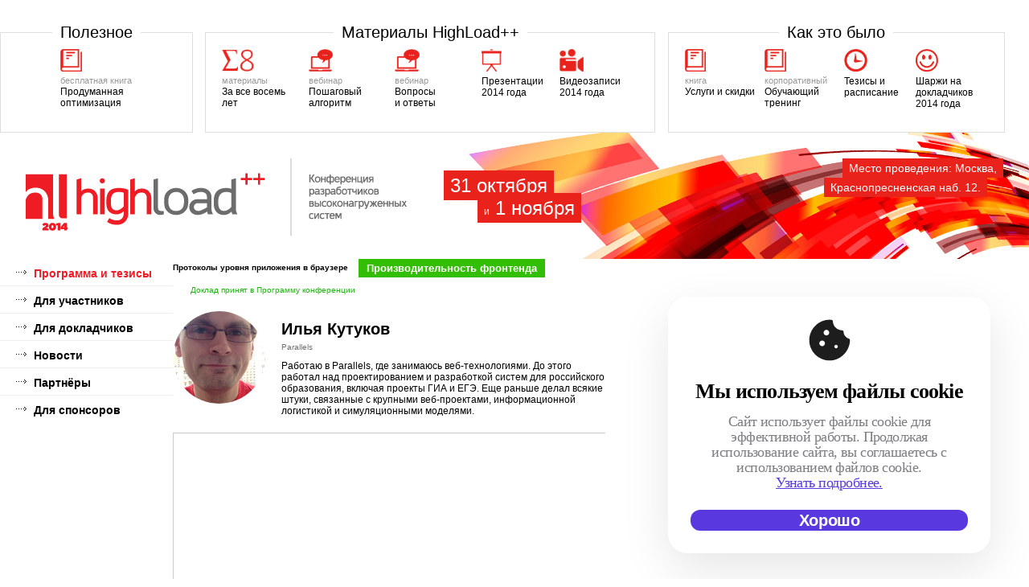

--- FILE ---
content_type: text/html; charset=utf-8
request_url: https://highload.ru/2014/abstracts/1551
body_size: 10355
content:
<!DOCTYPE html PUBLIC "-//W3C//DTD XHTML 1.0 Strict//EN" "http://www.w3.org/TR/xhtml1/DTD/xhtml1-strict.dtd">
<html xmlns="http://www.w3.org/1999/xhtml" xmlns:fb="http://www.facebook.com/2008/fbml"  xmlns:og="http://opengraphprotocol.org/schema/" xml:lang="ru">
<head>
	<title>HighLoad++ 2014</title>
	<meta content="text/html; charset=utf-8" http-equiv="Content-Type" />
	<meta name="description" content="" />
	<meta name="keywords" content="" />
	<meta name="verify-v1" content="3mED+zlJK0l1bE/50ema2kxRZynkNH1QWHesPxApXEQ=" />
	<link rel="shortcut icon" href="/highload/i/favicon.ico" type="image/x-icon" />
		<link rel="stylesheet" type="text/css" href="/highload/css/reset2.css"/>
		<link rel="stylesheet" type="text/css" href="/css/highload/2014/main.css"/>
		<link rel="stylesheet" type="text/css" href="/highload/css/ad.css"/>
		<link rel="stylesheet" type="text/css" href="/highload/css/table.css"/>
		<link rel="stylesheet" type="text/css" href="/s/profyclub/js/lib/colorbox/colorbox.css"/>
		<link rel="stylesheet" media="screen" href="/css/cookie-popup.css" >

		<link rel="stylesheet" type="text/css" href="/highload/css/ads.css"/>
		<link rel="stylesheet" type="text/css" href="/highload/css/schedule-timetable.css" />
		<link rel="stylesheet" type="text/css" href="/s/profyclub/js/lib/colorbox/colorbox.css"/>
		<link rel="stylesheet" href="http://code.jquery.com/ui/1.10.3/themes/smoothness/jquery-ui.css" />
		<link href="//cdn-images.mailchimp.com/embedcode/classic-081711.css" rel="stylesheet" type="text/css">

		<!--[if lt IE 8]>
			<link rel="stylesheet" type="text/css" href="css/ie.css" />
		<![endif]-->
	<script src="http://ajax.googleapis.com/ajax/libs/jquery/1.10.2/jquery.min.js" type="text/javascript"></script>
	<script src="/js/jquery.cookie.js" type="text/javascript"></script>
	<script src="http://ajax.googleapis.com/ajax/libs/jqueryui/1.10.3/jquery-ui.min.js"></script>
	<script src="/s/profyclub/js/lib/colorbox/jquery.colorbox.js" type="text/javascript"></script>
	<!-- script type="text/javascript" src="/highload/js/prototype.js"></script>
	<script type="text/javascript" src="/highload/js/checks.js"></script>
	<script type="text/javascript" src="/highload/js/utils.js"></script>
     <script type="text/javascript" src="/highload/js/effects.js"></script>
    <script type="text/javascript" src="/highload/js/accordion.js"></script -->
	<meta name="title" content="Илья Кутуков  на HighLoad++ 2014"/>
	<meta name="mrc__share_title" content="Илья Кутуков  на HighLoad++ 2014"/>
	<meta name="description" content="Контроль над протоколом уровня приложения может помочь эффективно утилизировать нагрузку на канал с учетом характера передаваемых данных, обеспечить произвольное шифрование, контролировать состояние сессии, ввести полезные ограничения на формат передаваемых данных, дать независимость от недостатков существующих протоколов. Возможны и другие варианты получения пользы от такого контроля.До недавнего времени браузеры сами по себе были вполне конкретным приложением с поддержкой конечного и определенного производителем списка протоколов уровня приложения. Можно было использовать HTTP(S) и иногда FTP. Помимо этого, были &amp;quot;песочницы&amp;quot; Java, Flash и прочего байткода, а также существовал &amp;quot;зоопарк&amp;quot; браузерных расширений. Казалось бы, чего еще желать, но доставка браузерных расширений до конечного пользователя оказалась настолько колоссальной проблемой, что об нее разбивались целые компании!Потом в муках родился WebSocket, за ним на свет пополз WebRTC. Примерно в это же время и замерла в неопределённом состоянии свобода создавать свои протоколы уровня приложения, &amp;quot;дружит&amp;quot;ь с уже существующими или совмещать эти два подхода.Доклад будет полезен, если вас интересуют вопросы:- медиа-стриминга;- создания веб-приложений с высокой скоростью отклика;- создания веб-приложений с высоким потреблением полосы пропускания;- сетевого стека для онлайн-игр или других приложений с высокой плотностью событий;- обеспечения дополнительной безопасности канала;- DRM.Картинки, цифры и кейсы из нашего опыта идут в комплекте."/>
	<link rel="image_src" href="http://www.highload.ruhttps://highload.ru/uploads/8/27/b9574dba33a7abca9389da818f7ab.jpg" />
	<!-- OpenGraph meta -->
	<meta property="og:image" content="http://www.highload.ruhttps://highload.ru/uploads/8/27/b9574dba33a7abca9389da818f7ab.jpg"/>
	<meta property="og:title" content="Илья Кутуков  на HighLoad++ 2014" />
	<meta property="og:description" content="Контроль над протоколом уровня приложения может помочь эффективно утилизировать нагрузку на канал с учетом характера передаваемых данных, обеспечить произвольное шифрование, контролировать состояние сессии, ввести полезные ограничения на формат передаваемых данных, дать независимость от недостатков существующих протоколов. Возможны и другие варианты получения пользы от такого контроля.До недавнего времени браузеры сами по себе были вполне конкретным приложением с поддержкой конечного и определенного производителем списка протоколов уровня приложения. Можно было использовать HTTP(S) и иногда FTP. Помимо этого, были &amp;quot;песочницы&amp;quot; Java, Flash и прочего байткода, а также существовал &amp;quot;зоопарк&amp;quot; браузерных расширений. Казалось бы, чего еще желать, но доставка браузерных расширений до конечного пользователя оказалась настолько колоссальной проблемой, что об нее разбивались целые компании!Потом в муках родился WebSocket, за ним на свет пополз WebRTC. Примерно в это же время и замерла в неопределённом состоянии свобода создавать свои протоколы уровня приложения, &amp;quot;дружит&amp;quot;ь с уже существующими или совмещать эти два подхода.Доклад будет полезен, если вас интересуют вопросы:- медиа-стриминга;- создания веб-приложений с высокой скоростью отклика;- создания веб-приложений с высоким потреблением полосы пропускания;- сетевого стека для онлайн-игр или других приложений с высокой плотностью событий;- обеспечения дополнительной безопасности канала;- DRM.Картинки, цифры и кейсы из нашего опыта идут в комплекте." />
	<meta property="og:url" content="http://www.highload.ru/2014/abstracts/1551" />
	<!-- schema.org meta -->
	<meta itemprop="name" content="Илья Кутуков  на HighLoad++ 2014">
	<meta itemprop="description" content="Контроль над протоколом уровня приложения может помочь эффективно утилизировать нагрузку на канал с учетом характера передаваемых данных, обеспечить произвольное шифрование, контролировать состояние сессии, ввести полезные ограничения на формат передаваемых данных, дать независимость от недостатков существующих протоколов. Возможны и другие варианты получения пользы от такого контроля.До недавнего времени браузеры сами по себе были вполне конкретным приложением с поддержкой конечного и определенного производителем списка протоколов уровня приложения. Можно было использовать HTTP(S) и иногда FTP. Помимо этого, были &amp;quot;песочницы&amp;quot; Java, Flash и прочего байткода, а также существовал &amp;quot;зоопарк&amp;quot; браузерных расширений. Казалось бы, чего еще желать, но доставка браузерных расширений до конечного пользователя оказалась настолько колоссальной проблемой, что об нее разбивались целые компании!Потом в муках родился WebSocket, за ним на свет пополз WebRTC. Примерно в это же время и замерла в неопределённом состоянии свобода создавать свои протоколы уровня приложения, &amp;quot;дружит&amp;quot;ь с уже существующими или совмещать эти два подхода.Доклад будет полезен, если вас интересуют вопросы:- медиа-стриминга;- создания веб-приложений с высокой скоростью отклика;- создания веб-приложений с высоким потреблением полосы пропускания;- сетевого стека для онлайн-игр или других приложений с высокой плотностью событий;- обеспечения дополнительной безопасности канала;- DRM.Картинки, цифры и кейсы из нашего опыта идут в комплекте.">
	<meta itemprop="image" content="http://www.highload.ruhttps://highload.ru/uploads/8/27/b9574dba33a7abca9389da818f7ab.jpg">
	<meta itemprop="startDate" content="2014-10-31">
</head>
<body class="page-inner">

<!-- Facebook SDK -->
<div id="fb-root"></div>
<script>(function(d, s, id) {
  var js, fjs = d.getElementsByTagName(s)[0];
  if (d.getElementById(id)) return;
  js = d.createElement(s); js.id = id;
  js.src = "//connect.facebook.net/ru_RU/sdk.js#xfbml=1&appId=809066585815871&version=v2.0";
  fjs.parentNode.insertBefore(js, fjs);
}(document, 'script', 'facebook-jssdk'));</script>
<!-- /Facebook SDK -->

<div class="header-parts">
	<div class="header__part part_col2">
	<div class="header__part-title"><span>Полезноe</span></div>
	<a href="http://optimization.guide" class="header__part-item">
		<img src="/i/highload/p-book.png" alt="" />
		<span class="header__part-item-inner">
			<span>бесплатная книга</span>
			Продуманная оптимизация
		</span>
	</a>
</div>

<div class="header__part part_col5">
	<div class="header__part-title"><span>Материалы HighLoad++</span></div>
	<a href="http://eightyears.highload.ru" class="header__part-item">
		<img src="/i/highload/p-summ.png" alt="" />
		<span class="header__part-item-inner">
			<span>материалы</span>
			За все восемь лет
		</span>
	</a>
	<a href="http://webinar-record.highload.ru" class="header__part-item">
		<img src="/i/highload/p-webinar.png" alt="" />
		<span class="header__part-item-inner">
			<span>вебинар</span>
			Пошаговый<br> алгоритм
		</span>
	</a>
	<a href="http://webinar.highload.ru" class="header__part-item">
		<img src="/i/highload/p-webinar.png" alt="" />
		<span class="header__part-item-inner">
			<span>вебинар</span>
			Вопросы<br> и ответы
		</span>
	</a>
	<a href="https://www.dropbox.com/s/ro6ha51epkun93u/hl2014-slides.rar?dl=0" class="header__part-item">
		<img src="/i/highload/p-pnt.png" alt="" />
		<span class="header__part-item-inner">
			Презентации<br> 2014 года
		</span>
	</a>
	<a href="/2014/news/415.html" class="header__part-item">
		<img src="/i/highload/p-video.png" alt="" />
		<span class="header__part-item-inner">
			Видеозаписи<br> 2014 года
		</span>
	</a>
</div>

<div class="header__part part_col4">
	<div class="header__part-title"><span>Как это было</span></div>
	<a href="http://services.highload.ru" class="header__part-item">
		<img src="/i/highload/p-book.png" alt="" />
		<span class="header__part-item-inner">
			<span>книга</span>
			Услуги и скидки
		</span>
	</a>
	<a href="http://company.highload.ru" class="header__part-item">
		<img src="/i/highload/p-book.png" alt="" />
		<span class="header__part-item-inner">
			<span>корпоративный</span>
			Обучающий тренинг
		</span>
	</a>
	<a href="/2014/schedule.html" class="header__part-item">
		<img src="/i/highload/p-clock.png" alt="" />
		<span class="header__part-item-inner">
			Тезисы и расписание
		</span>
	</a>
	<a href="https://vimeo.com/album/3111734" class="header__part-item">
		<img src="/i/highload/p-smile.png" alt="" />
		<span class="header__part-item-inner">
			Шаржи на докладчиков<br> 2014 года
		</span>
	</a>
</div>

</div>



<div id="page">

<div class="n-header">
	<div class="logo"><a href="/2014/index.html" title="HighLoad++"><img src="/highload/i/n-hl-logo-2014.png" width="477" height="97" alt="HighLoad++" title="HighLoad++" /></a></div>
	<div class="n-header__date">
		<span>31 октября</span><br>
		<span class="n-header__date-second"><ins>и</ins> 1 ноября</span>
	</div>
	<a href="/2014/articles/312.html" class="n-header__place">
		<span>Место проведения: Москва,</span><br>
		<span style="margin-right: 20px;">Краснопресненская наб. 12.</span>
	</a>
</div>
<div class="n-wrap">


	<div class="content">
		<div class="left-column">
						<div class="menu"> 
				<ul> 
					<li class="menu-emphasis"><a href="/2014/abstracts/index.html">Программа и тезисы</a></li> 
					<li><a href="/2014/articles/index.html">Для участников</a></li> 
					<li><a href="/2014/speakers/index.html">Для докладчиков</a></li> 
					<li><a href="/2014/news/index.html">Новости</a></li> 
					<li><a href="/2014/partners">Партнёры</a></li> 
					<li><a href="/2014/sponsors/index.html">Для спонсоров</a></li> 
				</ul> 
			</div> 



		</div>
		<div class="right-over">
			<div class="center-over">
				<div class="center-column">


<h1 class="abstract-topic">Протоколы уровня приложения в браузере <div class="section-title">Производительность фронтенда</div></h1>
<div class="status status-good">
	Доклад принят в Программу конференции
</div>


<div class="author-wrap">
	<div class="abstract-photo" style="background: url(/uploads/8/27/b9574dba33a7abca9389da818f7ab-fit-179x179-0.jpg) center center no-repeat" title="Илья Кутуков "></div>
	<div class="theses-author">
		<div class="author-wrap__name"><a href="/2014/guru/1120">Илья Кутуков </a></div>
		<div class="author-wrap__co">Parallels</div>
		<p>Работаю в Parallels, где занимаюсь веб-технологиями. До этого работал над проектированием и разработкой систем для российского образования, включая проекты ГИА и ЕГЭ. Еще раньше делал всякие штуки, связанные с крупными веб-проектами, информационной логистикой и симуляционными моделями.</p>
	</div>
</div>

	<div class="presentation">
		<div class="presentation-wrap">
			<iframe src="//www.slideshare.net/slideshow/embed_code/41343551" width="340" height="290" frameborder="0" marginwidth="0" marginheight="0" scrolling="no" style="border:1px solid #CCC; border-width:1px; margin-bottom:5px; max-width: 100%;" allowfullscreen> </iframe> <div style="margin-bottom:5px"> <strong> <a href="//www.slideshare.net/profyclub_ru/parallels-41343551" title="Протоколы уровня приложения в браузере, Илья Кутуков (Parallels)" target="_blank">Протоколы уровня приложения в браузере, Илья Кутуков (Parallels)</a> </strong> from <strong><a href="//www.slideshare.net/profyclub_ru" target="_blank">Ontico</a></strong> </div>
		</div>
	</div>

<div id="video276228"></div>
<script>
	window.onload = function () {
		$.get( '//conf.ontico.ru/video/embed/276228' ).then( function () {
			$('#video' + 276228).append($([
				'<div class="video">',
				'	<h3 class="video__title">Видео</h3>',
				'	<div class="video-container">',
				'		<iframe webkitallowfullscreen mozallowfullscreen allowfullscreen frameborder="0" src="//conf.ontico.ru/video/embed/276228"></iframe>',
				'	</div>',
				'</div>'
			].join('')));
		});
	};
</script>




<div class="article">
	<h3 class="article__title">Тезисы</h3>
	<p>Контроль над протоколом уровня приложения может помочь эффективно утилизировать нагрузку на канал с учетом характера передаваемых данных, обеспечить произвольное шифрование, контролировать состояние сессии, ввести полезные ограничения на формат передаваемых данных, дать независимость от недостатков существующих протоколов. Возможны и другие варианты получения пользы от такого контроля.<br /><br />До недавнего времени браузеры сами по себе были вполне конкретным приложением с поддержкой конечного и определенного производителем списка протоколов уровня приложения. Можно было использовать HTTP(S) и иногда FTP. Помимо этого, были &quot;песочницы&quot; Java, Flash и прочего байткода, а также существовал &quot;зоопарк&quot; браузерных расширений. Казалось бы, чего еще желать, но доставка браузерных расширений до конечного пользователя оказалась настолько колоссальной проблемой, что об нее разбивались целые компании!<br /><br />Потом в муках родился WebSocket, за ним на свет пополз WebRTC. Примерно в это же время и замерла в неопределённом состоянии свобода создавать свои протоколы уровня приложения, &quot;дружит&quot;ь с уже существующими или совмещать эти два подхода.<br /><br />Доклад будет полезен, если вас интересуют вопросы:<br />- медиа-стриминга;<br />- создания веб-приложений с высокой скоростью отклика;<br />- создания веб-приложений с высоким потреблением полосы пропускания;<br />- сетевого стека для онлайн-игр или других приложений с высокой плотностью событий;<br />- обеспечения дополнительной безопасности канала;<br />- DRM.<br /><br />Картинки, цифры и кейсы из нашего опыта идут в комплекте.</p>
</div>



<div class="others-list">
	<h3 class="title">Другие доклады секции <div class="section-title">Производительность фронтенда</div></h3>

	<div class="other-item">
		<div class="other-item-title"><a href="/2014/abstracts/1628.html">ObjectManager, или Как работать с действительно большим количеством объектов на карте</a></div>
		<div class="other-item-wrap">
			<div class="abstract-photo" style="background: url(/uploads/a/78/c43a00101f525951f3b2ef20a5489-fit-85x-0.jpg) center center no-repeat"></div>
			<div class="other-item-info">
				<div class="other-item-name"><a href="/2014/guru/1198">Марина Перескокова </a></div>
				<div class="other-item-co">Яндекс</div>
			</div>
		</div>
	</div>

</div>




			</div>
			<!-- /Center Over -->
		</div>
		<!-- /Right Over -->
		<div id="sponsors">
			

 <div class="partners">
	<h3>Спонсоры конференции</h3>
		<ul>
       <li>
        <a href="http://www.nutanix.com/" target="_blank"><img style="max-width:180px;" alt="Nutanix" title="Nutanix" src="/uploads/1/7f/39ae767a8f35628e7aa3191f39129.png"/></a>
       </li>
       <li>
        <a href="http://www.webzilla.com/" target="_blank"><img style="max-width:180px;" alt="Webzilla" title="Webzilla" src="/uploads/d/3b/326f560bcc4e5e53d0c883683e2b3.png"/></a>
       </li>
       <li>
        <a href="http://bit.ly/1p2HctI" target="_blank"><img style="max-width:180px;" alt="Badoo" title="Badoo" src="/uploads/c/81/f0146df250407d1d71095561eb652.png"/></a>
       </li>
       <li>
        <a href="http://www.parallels.com/ru" target="_blank"><img style="max-width:180px;" alt="Parallels" title="Parallels" src="/uploads/5/b2/9ce5e6ad5f91595f76f36ea7ac963.png"/></a>
       </li>
       <li>
        <a href="http://www.filanco.ru/" target="_blank"><img style="max-width:180px;" alt="Филанко" title="Филанко" src="/uploads/c/73/67ed06e3f9e4d6f1ff0713b879d88.jpg"/></a>
       </li>
       <li>
        <a href="http://treatface.ru/" target="_blank"><img style="max-width:180px;" alt="Treatface" title="Treatface" src="/uploads/4/33/19dcf2a3c03c75a740c7380e0c6b3.gif"/></a>
       </li>
       <li>
        <a href="http://selectel.ru/" target="_blank"><img style="max-width:180px;" alt="Дата центр Selectel" title="Дата центр Selectel" src="/uploads/7/f1/a13661d285039eea85c702ef76048.png"/></a>
       </li>
   </ul>
 </div>

 <div class="partners">
  <h3>Информационная поддержка</h3>
   <ul>
    <li>
       <a href="http://sqlinfo.ru/" target="_blank"><img alt="SQLInfo.ru" title="SQLInfo.ru" src="/uploads/d/3a/6fd3963604cc1af136dc37d05f61d.png"/></a>
     </li>
    <li>
       <a href="http://www.ihc.ru/" target="_blank"><img alt="Интернет Хостинг Центр" title="Интернет Хостинг Центр" src="/uploads/47/3b1/61584a041daec2c0347856a32e6.png"/></a>
     </li>
    <li>
       <a href="http://www.sports.ru/" target="_blank"><img alt="Sports.ru" title="Sports.ru" src="/uploads/3/ab/8633538c03ca1f9e870f9d04d442c.gif"/></a>
     </li>
    <li>
       <a href="http://www.rusonyx.ru/" target="_blank"><img alt="Rusonyx" title="Rusonyx" src="/uploads/4/48/c0387e2f8591f3b981b45cadfe285.png"/></a>
     </li>
    <li>
       <a href="http://www.adriver.ru/" target="_blank"><img alt="Adriver" title="Adriver" src="/uploads/c/5b/658a3a648f9ee870e0e2ad9926eaa.gif"/></a>
     </li>
    <li>
       <a href="http://www.superjob.ru/" target="_blank"><img alt="SuperJob" title="SuperJob" src="/uploads/72/54c/d2065564c733457d33cce3e02b0.png"/></a>
     </li>
    <li>
       <a href="http://www.reg.ru/" target="_blank"><img alt="REG.RU" title="REG.RU" src="/uploads/5/bd/65415f323dc763509d99b0404ac98.png"/></a>
     </li>
    <li>
       <a href="http://www.umi-cms.ru/" target="_blank"><img alt="ООО «Юмисофт»" title="ООО «Юмисофт»" src="/uploads/3/d7/d31f10af48364e806059391a99904.jpg"/></a>
     </li>
    <li>
       <a href="http://agava.ru/" target="_blank"><img alt="Агава" title="Агава" src="/uploads/ce/a11/65adfcee8e9df458402ce839d20.png"/></a>
     </li>
    <li>
       <a href="http://www.pcweek.ru/" target="_blank"><img alt="PCWeek" title="PCWeek" src="/uploads/e/65/3bb2f71e3fa6246a6a9fd50cf73ef.png"/></a>
     </li>
    <li>
       <a href="http://www.pcmag.ru/" target="_blank"><img alt="PС Мagazine" title="PС Мagazine" src="/uploads/7/67/9cffc5704dea608f0bdcdd984e55b.gif"/></a>
     </li>
    <li>
       <a href="http://www.bugtraq.ru/" target="_blank"><img alt="Bugtraq.ru" title="Bugtraq.ru" src="/uploads/c/bf/185b82fd2fb8f8704ca8e7982b6ff.gif"/></a>
     </li>
    <li>
       <a href="http://www.trinet.ru/" target="_blank"><img alt="TRINET" title="TRINET" src="/uploads/ad/e1f/4fc23dbc4c0cd57185ddfd458ad.png"/></a>
     </li>
    <li>
       <a href="https://www.fl.ru/" target="_blank"><img alt="FL.ru" title="FL.ru" src="/uploads/1/2a/1f5bc3b03f8505edf48fe9e877a64.png"/></a>
     </li>
    <li>
       <a href="http://conftv.ru/" target="_blank"><img alt="Телеканал «Конференция ТВ»" title="Телеканал «Конференция ТВ»" src="/uploads/9/85/17fb87dbd5c7f0be906a5113d3ad8.jpg"/></a>
     </li>
    </ul>
 </div>

		</div>
	</div>
	<!-- /Content -->
	</div>
	<!-- /n-wrap -->
</div>
<!-- /Page -->
<div id="bottom">
	<div class="bottom-content">
				<div itemscope itemtype="http://schema.org/Organization" class="contacts">По любым вопросам обращайтесь:

					<address class="vcard">
						<span class="org">
							<span class="organization-unit role">Бухгалтерия и вопросы оплаты</span>
							<span class="fn organization-name hidden">ООО &laquo;Онтико&raquo;</span>
						</span>:<br/>
						<span class="fn n" itemprop="name">
							<span class="given-name">Олег</span>
							<span class="family-name">Бунин</span>
						</span>
						 <a class="email" href="mailto:support@ontico.ru">support@ontico.ru</a>,
						<span class="nobr tel">
							<span class="type hidden">cell</span>
							<span class="value">+7(495) 646-07-68</span>
						</span>
					</address>

					<address class="vcard">
						<span class="org">
							<span class="organization-unit role">Организационный комитет</span>
							<span class="fn organization-name hidden">ООО &laquo;Онтико&raquo;</span>
						</span>:<br/>
						<span class="fn n" itemprop="name">
							<span class="given-name">Олег</span>
							<span class="family-name">Бунин</span>
						</span>
						 <a class="email" href="mailto:support@ontico.ru">support@ontico.ru</a>,
						<span class="nobr tel">
							<span class="type hidden">cell</span>
							<span class="value">+7 (495) 646-07-68</span>
						</span>
					</address>

					<address id="oleg-bunin" itemprop="founder" itemscope itemtype="http://schema.org/Person" class="vcard">
						<span class="org">
							<span class="organization-unit">Программный комитет</span>
							<span class="organization-name hidden">ООО &laquo;Онтико&raquo;</span>
						</span>:<br/>
						<span class="fn n" itemprop="name">
							<span class="given-name" itemprop="givenName">Олег</span>
							<span class="family-name" itemprop="familyName">Бунин</span>
						</span>
						 <a itemprop="email" class="email" href="mailto:oleg.bunin@ontico.ru">oleg.bunin@ontico.ru</a>,
						<span class="nobr tel">
							<span class="type hidden">cell</span>
							<span itemprop="telephone" class="value">+7 (916) 635-95-84</span>
						</span>
					</address>

					<address>
						<span class="org">
							<span class="organization-unit">Горячая линия</span>
						</span>:<br/>
						<span class="tel">
							  +7 (495) 646-07-68, ежедневно с 10 до 22<br/>
						</span>
					</address>

					<div id="ontico" class="vcard">
						<div class="label">
							<p>
								<span class="adr-type">
									<abbr class="type" title="postal">Почтовый адрес</abbr>:<br/>
								</span>
								<span class="adr">
									<abbr itemprop="address" itemtype="http://schema.org/PostalAddress" itemscope class="geo">
										<span itemprop="postalCode" class="postal-code">119180</span>,
										<span itemprop="addressLocality" class="locality">Москва</span>,
										<span itemprop="streetAddress" class="street-address">Бродников пер., д. 7 стр. 1</span>,
										<span>
											<span class="latitude hidden">55.818391</span>
											<span class="longitude hidden">37.4477521</span>
										</span>
									</abbr>
								</span>
								<span class="tel" itemprop="telephone">+7 (495) 646-07-68</span>
								<a itemprop="name url legalName" class="fn org url" rel="group" href="http://ontico.ru/">ООО &laquo;Онтико&raquo;</a>
							</p>
						</div>
					</div>
				</div>
		<div class="counters">
			<div class="counter">
				<!--LiveInternet logo-->
				<a href="http://www.liveinternet.ru/click" target=_blank><img src="http://counter.yadro.ru/logo?12.18" title="LiveInternet: показано число просмотров за 24 часа, посетителей за 24 часа и за сегодня" alt="" border=0 width=88 height=31></a>
				<!--/LiveInternet-->
			</div>
			<div class="counter">
				<!-- begin of Top100 logo -->
				<a href="http://top100.rambler.ru/top100/"><img src="http://top100-images.rambler.ru/top100/banner-88x31-rambler-red2.gif" alt="Rambler's Top100" width="88" height="31" border="0" /></a>
				<!-- end of Top100 logo -->
			</div>
			<div class="counter">
				<!--Rating@Mail.ru LOGO-->
				<a target=_top href="http://top.mail.ru/jump?from=1252420"><img SRC="http://dc.c1.b3.a1.top.mail.ru/counter?id=1252420;t=60;l=1" border=0 height=31 width=88 alt="Рейтинг@Mail.ru"/></a>
				<!--/LOGO-->
			</div>
		</div>
		<div class="clearfix"></div>
	</div>
</div>
<!--LiveInternet counter--><script type="text/javascript"><!--
document.write("<img src='http://counter.yadro.ru/hit?r"+
escape(document.referrer)+((typeof(screen)=="undefined")?"":
";s"+screen.width+"*"+screen.height+"*"+(screen.colorDepth?
screen.colorDepth:screen.pixelDepth))+";u"+escape(document.URL)+
";"+Math.random()+
"' width=1 height=1 alt=''>")//--></script><!--/LiveInternet-->
<!-- begin of Top100 code -->
<script type="text/javascript" src="http://counter.rambler.ru/top100.jcn?1135988"></script><noscript><img src="http://counter.rambler.ru/top100.cnt?1135988" alt="" width="1" height="1" border="0"></noscript>
<!-- end of Top100 code -->
<!--Rating@Mail.ru COUNTER--><script language="JavaScript" type="text/javascript"><!--
d=document;var a='';a+=';r='+escape(d.referrer)
js=10//--></script><script language="JavaScript1.1" type="text/javascript"><!--
a+=';j='+navigator.javaEnabled()
js=11//--></script><script language="JavaScript1.2" type="text/javascript"><!--
s=screen;a+=';s='+s.width+'*'+s.height
a+=';d='+(s.colorDepth?s.colorDepth:s.pixelDepth)
js=12//--></script><script language="JavaScript1.3" type="text/javascript"><!--
js=13//--></script><script language="JavaScript" type="text/javascript"><!--
d.write('<IMG src="http://dc.c1.b3.a1.top.mail.ru/counter'+
'?id=1252420;js='+js+a+';rand='+Math.random()+
'" height="1" width="1" alt="top.mail.ru" border="0" />')
if(11<js)d.write('<'+'!-- ')//--></script><noscript><img
src="http://dc.c1.b3.a1.top.mail.ru/counter?js=na;id=1252420"
height="1" width="1" alt="&nbsp;" border="0" /></noscript><script language="JavaScript" type="text/javascript"><!--
if(11<js)d.write('--'+'>')//--></script><!--/COUNTER-->

<!-- Yandex.Metrika counter -->
<script type="text/javascript">
var yaParams = {};
if ( $.cookie('ontico_partner') ) {
	yaParams.partner = $.cookie('ontico_partner');
}
</script>

<script type="text/javascript">
(function (d, w, c) {
    (w[c] = w[c] || []).push(function() {
        try {
            w.yaCounter153393 = new Ya.Metrika({id:153393,
                    webvisor:true,
                    clickmap:true,
                    trackLinks:true,
                    accurateTrackBounce:true,params:window.yaParams||{ }});
        } catch(e) { }
    });

    var n = d.getElementsByTagName("script")[0],
        s = d.createElement("script"),
        f = function () { n.parentNode.insertBefore(s, n); };
    s.type = "text/javascript";
    s.async = true;
    s.src = (d.location.protocol == "https:" ? "https:" : "http:") + "//mc.yandex.ru/metrika/watch.js";

    if (w.opera == "[object Opera]") {
        d.addEventListener("DOMContentLoaded", f, false);
    } else { f(); }
})(document, window, "yandex_metrika_callbacks");
</script>
<noscript><div><img src="//mc.yandex.ru/watch/153393" style="position:absolute; left:-9999px;" alt="" /></div></noscript>
<!-- /Yandex.Metrika counter -->


<script type="text/javascript">
	var _gaq = _gaq || [];
	_gaq.push(['_setAccount', 'UA-34656506-1']);
	_gaq.push(['_trackPageview']);
	(function() {
		var ga = document.createElement('script'); ga.type = 'text/javascript'; ga.async = true;
		ga.src = ('https:' == document.location.protocol ? 'https://ssl' : 'http://www') + '.google-analytics.com/ga.js';
		var s = document.getElementsByTagName('script')[0]; s.parentNode.insertBefore(ga, s);
	})();
</script>
<script src="/highload/js/mailchimp.js"></script>
<script defer src="https://apis.google.com/js/plusone.js" type="text/javascript"></script>
<script src="//cdn.connect.mail.ru/js/share/2/share.js" type="text/javascript"></script>
<script type="text/javascript">!function(d,s,id){var js,fjs=d.getElementsByTagName(s)[0],p=/^http:/.test(d.location)?'http':'https';if(!d.getElementById(id)){js=d.createElement(s);js.id=id;js.src=p+'://platform.twitter.com/widgets.js';fjs.parentNode.insertBefore(js,fjs);}}(document, 'script', 'twitter-wjs');</script>
<script defer type="text/javascript" src="/js/social-likes.min.js"></script>


<div id="cookie-popup" class="cookie-popup">
    <div class="cookie-popup-content">
        <svg class="cookie-popup__icon" width="52" height="52" viewBox="0 0 52 52" fill="none" xmlns="http://www.w3.org/2000/svg">
            <path
                d="M26.0003 51.3334C22.4821 51.3334 19.1861 50.6676 16.1123 49.336C13.0385 48.0045 10.3621 46.1983 8.08299 43.9174C5.80388 41.6365 3.99766 38.96 2.66433 35.888C1.33277 32.8125 0.666992 29.5165 0.666992 26C0.666992 22.3663 1.41188 18.9352 2.90166 15.7067C4.38966 12.4765 6.40477 9.6836 8.94699 7.32804C11.4892 4.97249 14.4448 3.1876 17.8137 1.97338C21.1825 0.759156 24.755 0.350267 28.531 0.746711C28.9577 0.8036 29.2981 0.988489 29.5523 1.30138C29.8065 1.61427 29.955 1.99916 29.9977 2.45604C30.1897 5.74493 31.331 8.40093 33.4217 10.424C35.5123 12.4472 38.283 13.6054 41.7337 13.8987C42.2225 13.9432 42.6092 14.1156 42.8937 14.416C43.1781 14.7165 43.3248 15.1218 43.3337 15.632C43.387 17.6694 44.0394 19.4507 45.291 20.976C46.539 22.4996 48.0794 23.5725 49.9123 24.1947C50.3301 24.3494 50.6714 24.5867 50.9363 24.9067C51.2012 25.2267 51.3337 25.5947 51.3337 26.0107C51.2181 29.4596 50.4714 32.7263 49.0937 35.8107C47.7159 38.8952 45.8865 41.5849 43.6057 43.88C41.3248 46.1752 38.6768 47.9912 35.6617 49.328C32.6465 50.6649 29.4261 51.3334 26.0003 51.3334ZM22.0003 20.1547C22.9745 20.1547 23.7994 19.808 24.475 19.1147C25.1505 18.4214 25.4883 17.6054 25.4883 16.6667C25.4883 15.6925 25.1505 14.8676 24.475 14.192C23.7994 13.5165 22.9745 13.1787 22.0003 13.1787C21.0599 13.1787 20.2439 13.5165 19.5523 14.192C18.859 14.8676 18.5123 15.6925 18.5123 16.6667C18.5123 17.6072 18.859 18.4232 19.5523 19.1147C20.2457 19.8063 21.0617 20.1529 22.0003 20.1547ZM16.667 33.488C17.6412 33.488 18.4661 33.1414 19.1417 32.448C19.8172 31.7547 20.155 30.9387 20.155 30C20.155 29.0258 19.8172 28.2009 19.1417 27.5254C18.4661 26.8498 17.6412 26.512 16.667 26.512C15.7265 26.512 14.9105 26.8498 14.219 27.5254C13.5257 28.2009 13.179 29.0258 13.179 30C13.179 30.9405 13.5257 31.7565 14.219 32.448C14.9123 33.1396 15.7283 33.4863 16.667 33.488ZM34.0003 36.1547C34.619 36.1547 35.1328 35.9414 35.5417 35.5147C35.9506 35.088 36.155 34.5832 36.155 34C36.155 33.3814 35.9506 32.8676 35.5417 32.4587C35.1328 32.0498 34.619 31.8454 34.0003 31.8454C33.4154 31.8454 32.9105 32.0498 32.4857 32.4587C32.059 32.8676 31.8457 33.3814 31.8457 34C31.8457 34.5849 32.059 35.0898 32.4857 35.5147C32.9123 35.9396 33.4172 36.1529 34.0003 36.1547Z"
                fill="#1D1D1D" />
        </svg>
        <h2 class="cookie-popup__title">Мы используем файлы cookie</h2>
        <p class="cookie-popup__text">Сайт использует файлы cookie для эффективной работы. Продолжая использование
            сайта, вы соглашаетесь с
            использованием файлов cookie. <a class="cookie-popup__link" href="https://conf.ontico.ru/policy#cookies"
                target="_blank">Узнать&nbsp;подробнее.</a></p>
        <button id="accept-cookie" class="cookie-popup__btn">Хорошо</button>
    </div>
</div>
<script>
    document.addEventListener('DOMContentLoaded', function() {
        const popup = document.getElementById('cookie-popup');
        const acceptBtn = document.getElementById('accept-cookie');
        const closeBtn = document.getElementById('close-cookie');

        if (!localStorage.getItem('cookieAccepted')) {
          showCookiePopup();
        }

        if (acceptBtn) {
          acceptBtn.addEventListener('click', function () {
            localStorage.setItem('cookieAccepted', 'true');
            hideCookiePopup();
          });
        }

        if (closeBtn) {
          closeBtn.addEventListener('click', function () {
            hideCookiePopup();
          });
        }

        function showCookiePopup() {
          popup.style.display = 'block';
          setTimeout(() => {
            popup.classList.add('show');
          }, 10);
        }

        function hideCookiePopup() {
          popup.classList.remove('show');
          setTimeout(() => {
            popup.style.display = 'none';
          }, 300);
        }
      });
</script>
</body>
</html>


--- FILE ---
content_type: text/css
request_url: https://highload.ru/css/highload/2014/main.css
body_size: 12554
content:
.n-wrap{background:#fff}.content{overflow:hidden;padding-bottom:150px}.left-column{position:relative;z-index:100;width:215px;float:left}.right-over{width:100%;float:left;margin-left:-215px}.center-over{overflow:hidden;margin:0 10px 0 215px}.center-column{width:51%;float:left}.center-column img{width:100%}.right-column{width:47%;float:right}.n-header{padding:32px 32px 25px;position:relative;overflow:hidden}.logo{float:left;margin-right:43px}.name{padding:24px 0 30px 23px}.name img{display:block;margin-bottom:2px}.name h2{font:normal 1.8em/1.05 Arial;color:#000}.n-tickets-last{float:right;margin:0 0 0 5px;display:inline-block;padding:8px 5px 8px 15px;background:#5fb305;color:#fff;font:bold 1.8em/1.05 Arial,sans-serif;border-right:10px solid #5fb305;border-bottom:10px solid #fff}.theme{margin-bottom:15px;padding:15px 25px 0 26px;font:normal 1.4em/1.7 Arial;color:#000;background:#fff;border-bottom:1px solid #e5e5e5}.theme h2{padding-bottom:9px;font:normal 2.08em Arial;color:#ee1c25}.theme h2 a{color:#ee1c25}.theme p{padding-bottom:17px}.theme p.head{padding-bottom:13px;font-size:1.33em;line-height:1.4em}.second-column{overflow:hidden;margin:0px 39px 0 215px}.second-column .crumbs li{margin:0 .5em 0 0;list-style:none;display:inline}.path{font-size:14px}.xpath span{white-space:nowrap}ul#pages{overflow:hidden;margin:0 0 15px;padding:0}ul#pages li{float:left;padding:2px 8px;margin:0 3px 0 0;list-style-type:none;background-color:#FFF}ul#pages li.current{background-color:#E5E5E5;color:#525252}ul#pages a{text-decoration:none}ul#pages a:hover{text-decoration:underline}.banner-upd-wrap{width:40%}.adsense{margin:100px 0 0 28px}#page{position:relative;width:100%;min-width:1000px;min-height:100%;height:auto;max-width:1300px;margin:0 auto}.page-step{font-size:14px;width:1000px;margin:20px auto}.page-step h1{margin:0 0 .5em;font-size:1.8em;font-weight:bold}.page-step p{margin:0 0 .5em}html{width:100%;height:100%}body{position:relative;min-width:1000px;width:100%;height:100%;font:normal 62.5%/1.2 Arial,Tahoma,Helvetica,sans-serif;color:#000;background:url(/highload/i/new-hl-bg.jpg) center 118px no-repeat #fff}a{color:#0053c4;text-decoration:underline}a:hover{text-decoration:none}a.price-left{display:block;color:#000;text-decoration:none;height:60px;font:18px/24px Arial;padding:9px 0 0 110px;margin:0 0 15px;background:#f8b600 url(i/clock.jpg) no-repeat 0 0}a.price-left-upd{display:block;text-decoration:none;height:69px;margin:0 0 15px;background:#f8b600 url(/highload/i/clock.jpg) 0 0 no-repeat;padding:0 0 0 97px}a.price-left-upd p{font:bold 15px/24px Arial;color:#000;margin:0;padding:11px 0 0 0}a.price-left-upd div{width:55px;height:69px;float:right;background:#f8b600 url(/highload/i/clock2.jpg) 0 0 no-repeat;font:normal 26px/71px "Arial";color:#fff;padding:0 0 0 25px;cursor:pointer}h2 a{text-decoration:none}h2 a:hover{text-decoration:underline}span.pic{display:block}span.left{float:left}span.left img{padding:10px;background-color:#FFF;margin:0 30px 0 0}span.mark{color:red}p span.mark{padding-left:270px}p.tip{font-size:11px}p#back_link{clear:both;padding-top:20px}.info-partners{overflow:hidden;_zoom:1;text-align:center;font-size:0;line-height:0;letter-spacing:-1px;padding:20px 5px}.info-partners li{display:inline-block}.info-partners a{display:block;padding:20px;width:200px;height:50px;overflow:hidden;border:1px solid #EBEBEB;position:relative;margin:-1px 0 0 -1px;letter-spacing:normal;font-size:12px;line-height:1.2}.info-partners a:hover{border:1px solid #999;z-index:10}.info-partners img{height:50px}.info-support-tier h3{padding:0 24px;font-weight:normal;line-height:1;font-size:18px}.social-facebook-block{width:100%;background:#fff;padding:15px 0;margin-bottom:20px}.social-title{font-size:21px;margin-bottom:20px;font-family:Helvetica,Arial}form .poll-checkbox label{display:inline;padding:2em .5em}.poll-checkbox{padding:1em .5em;float:left}.poll-submit-container{text-align:center}.poll-description{font-size:large}#bottom{position:relative;min-width:1000px;height:150px;margin-top:-150px}.bottom-content{min-width:1000px;max-width:1300px;margin:0 auto;padding-bottom:20px}.footer__inner{width:49%;float:left;padding-top:39px;padding-left:1%;font:normal 1.2em/1.5 Arial;color:#666}.footer__inner a{color:#666}.contacts{width:49%;float:left;padding-top:39px;padding-left:1%;font:normal 1.2em/1.5 Arial;color:#666}.contacts a{color:#666}.contacts span{white-space:nowrap}.counters{width:48%;padding-right:1%;float:right;padding-top:41px;overflow:hidden}.counter{width:88px;height:31px;float:right;margin-left:25px}.big-red-button,.button-propose-lecture{font:normal 18px Arial;color:#fff !important;text-align:center;background:#ee1c25;cursor:pointer;display:block;width:100%;padding:3px 0 4px 0;margin:4px 0;border:0;text-decoration:none}.button-propose-lecture .button__price{background:#fffc00;color:#000;font-weight:normal;font-size:14px;padding:6px 10px 5px;margin-left:5px;display:inline-block}.button-propose-lecture{padding:10px 60px 10px 20px}.button-propose-lecture img{right:0;width:56px}.button-propose-lecture_green{background:#27ac0d}.button__price i{font-style:normal;position:relative;display:inline-block}.button__price i:after{content:"";display:block;height:1px;background:#000;position:absolute;bottom:5px;right:3px;left:0}.sett_buttons .button-propose-lecture{font-weight:bold;font-size:16px;padding:10px 20px;text-align:left;margin-top:24px;position:relative;width:auto}.sett_buttons .button-propose-lecture.button-without-price{padding:14px 20px}.sett_buttons .button-propose-lecture img{position:absolute;right:5px;top:0px}@media screen and (max-width: 1250px){.button-propose-lecture img{display:none}}.n-city-list{display:block;padding:0 32px 20px;font-size:17px}.n-city-list li{display:inline-block;position:relative;margin-right:57px}.n-city-list a{color:#6c6c6c;text-decoration:none;display:inline-block;padding-left:75px;min-height:82px}.n-city-list span{display:block;font-size:29px}.n-city-list ins{display:block;color:#ed1c24;text-decoration:none;font-size:18px;padding-top:5px}.n-city-list__minsk i{position:absolute;left:0px;top:6px;width:59px;height:43px;background:url(/highload/i/n-sprite.png) no-repeat -46px 0px}.n-city-list__kiev i{position:absolute;left:0px;top:0;width:65px;height:48px;background:url(/highload/i/n-sprite.png) no-repeat -44px -54px}.n-city-list__moscow i{position:absolute;left:0px;top:-7px;width:62px;height:56px;background:url(/highload/i/n-sprite.png) no-repeat -45px -110px}.n-city-list .is-active:after{content:"";width:41px;height:18px;display:block;position:absolute;bottom:-22px;z-index:10;left:50%;margin-left:-20px;background:url(/highload/i/n-sprite.png) no-repeat -45px -178px}.menu{margin-bottom:27px;overflow:hidden}.menu .menu-emphasis{color:#ee1c25}.menu .menu-emphasis a{color:#ee1c25}.menu ul{margin-top:-1px;margin-bottom:20px}.menu ul li{padding:10px 0 7px 42px;font:bold 1.4em Arial;color:#000;background:url(/highload/i/bg-menu-arrow.gif) no-repeat 20px center;border-top:1px solid #eee}.menu ul li.noborder{border-top:0}.menu ul li a{color:#000;text-decoration:none}.menu ul li:hover{text-decoration:underline}.meople-stream{height:1008px}.meople-stream h2{text-align:center;font-size:16px}.meople-stream.meople-stream__frontpage{height:1640px}.tezis ul#pages{overflow:hidden;margin:0 0 15px;padding:0 0 0 20px}.tezis .path{padding:0px 0px 0px 20px;font-size:1.17em;margin:0px}.tezis{margin-right:10%;margin-left:47px;padding:23px 0px 20px 0px;font:normal 1.2em/1.65 Arial;color:#000;background:#f6f6f6;overflow:hidden}.tezis .info{padding-bottom:10px;font:normal 1.2em/1.5 Arial;color:#000}.tezis .info h2{margin-bottom:15px;padding:9px 0 7px 24px;font:normal 1.83em Arial;color:#000;background:#f5f5f5;border-bottom:1px solid #e5e5e5;border-top:3px solid #000}.tezis .info h2 a{color:#000}.tezis .info-item{padding:20px 30px 20px 20px;margin:0px 0px 0px 0px;display:block}.tezis .odd{background-color:#fff}.tezis .info-item h5{padding-bottom:5px;font-size:1.17em;color:#ee1c25;font-weight:bold}.tezis .info-item h5 a{color:#ee1c25;background:url(/highload/i/icons/ico-doc.gif) no-repeat 0px 5px;padding-left:20px;display:block}.tezis .info-item p{padding-bottom:10px;margin-left:20px}.tezis .info-item p{padding-bottom:10px;margin-left:20px;font-weight:bold}.tezis .info-item p span.ico-ok{background:url(/highload/i/icons/ico-ok.gif) no-repeat 0px 0px;padding-left:20px;color:#23AA0F}.tezis .info-item p span.ico-no{background:url(/highload/i/icons/ico-no.gif) no-repeat 0px 0px;padding-left:20px;color:#EA5E5D}.tezis .info-item p span.ico-clock{background:url(/highload/i/icons/ico-clock.gif) no-repeat 0px 0px;padding-left:20px;color:#757575;font-size:1em;font-weight:bold;line-height:1.125em}.subscribe{padding:22px 0 7px 0;font:normal 1.2em/1.5 Arial;color:#000;background:#fff;position:relative}.subscribe h2{padding:0 0 8px 0;font:normal 2em Arial;color:#000}.subscribe p{padding:0 0 12px 0}.subscribe p span{display:block;font:normal 18px Arial;color:#fff;background:#ee1c25 url(/highload/i/x2.gif) no-repeat 16px 2px;padding-left:50px;line-height:20px}.subscribe p span a{color:#fff;text-decoration:none}.subscribe p span a:hover{color:#fffc00;text-decoration:none}.subscribe .row{overflow:hidden;padding-bottom:11px}.subscribe label{display:block;float:left;padding:2px 0 0 0;font:normal 18px Arial;color:#000}.subscribe a.enter{display:block;float:right;padding-left:20px;font:normal 18px Arial;color:#ee1c25;background:url(/highload/i/ico-enter.gif) no-repeat 0 6px}.subscribe .border-form{overflow:hidden;margin:0 0 16px 0;padding:2px;background:#fff;border:1px solid gray;position:relative}.subscribe .border-form .inp-over{width:100%;float:left;margin-right:-75px}.subscribe .border-form .inp-left{margin:0 87px 0 6px}.subscribe .border-form .inp-right{position:relative;z-index:200;width:75px;float:left}.subscribe input{display:block;width:100%;padding:3px 0 4px 0;font:normal 18px Arial;color:#000;background:#fff;border:0}.subscribe input.btn{font:normal 18px Arial;color:#fff;text-align:center;background:#ee1c25;cursor:pointer}.second .subscribe{position:relative;z-index:600;padding:22px 10px 7px 15px;border:1px solid #e1e1e1;border-top:0}.news-item{padding:0 15px 20px 15px;clear:both;overflow:hidden}.news-item h5{padding-bottom:10px;font-size:1.5em;line-height:1.3em;color:#ee1c25}.news-item h5 a{color:#ee1c25}.news-item p{padding-bottom:10px}.news-item img.float{display:block;float:left;margin:0 16px 5px 0;border:5px solid #e5e5e5}.news{padding-bottom:10px;margin-top:15px;font:normal 1.2em/1.7 Arial;color:#000}.news .banner{padding:10px 0 25px 0}.news h2{margin-bottom:15px;padding:8px 0 6px 18px;font:normal 2em Arial;color:#000;background:#f5f5f5;border-bottom:1px solid #e5e5e5;border-top:3px solid #000}.news h2 a{color:#000}.media-partners{padding-bottom:10px;font:normal 1.2em/1.7 Arial;color:#000}.media-partners h2{margin-bottom:15px;padding:8px 0 6px 18px;font:normal 2em Arial;color:#000;background:#f5f5f5;border-bottom:1px solid #e5e5e5;border-top:3px solid #000}.media-partners h2 a{color:#000}.media-partner{display:-moz-inline-stack;display:inline-block;vertical-align:top;margin:0 20px 9px}.partner{padding-bottom:10px;font:normal 1.2em/1.7 Arial;color:#000}.partner h2{margin-bottom:15px;padding:8px 0 6px 18px;font:normal 2em Arial;color:#000;background:#f5f5f5;border-bottom:1px solid #e5e5e5;border-top:3px solid #000}.partner a{color:#000}.partner-item{padding:0 15px 20px 15px}.partner-item p{padding-bottom:10px}.partner-item img.float{display:block;float:left;margin:0 16px 5px 0}.partners{padding:0 0 55px 11px;font-size:0;line-height:0;letter-spacing:-1px}.partners h3{font-size:20px;color:#7f7f7f;min-height:48px;line-height:1;font-weight:normal;letter-spacing:normal;padding:1em 0 1em}.partners ul{font-size:0;line-height:0;letter-spacing:-1px}.partners li{font-size:12px;line-height:normal;letter-spacing:normal;display:inline-block;vertical-align:top;list-style:none;margin:-1px 0 0 -1px;position:relative}.partners li:hover{z-index:10}.partners a{text-align:center;width:180px;height:90px;border:1px solid #ebebeb;position:relative;overflow:hidden;display:table-cell;vertical-align:middle}.partners a:hover{border-color:#999}.partners a img{max-width:170px !important}.partners-inner{font-size:12px;line-height:normal;letter-spacing:normal;display:inline-block;vertical-align:top;margin:0 10px 5px 0;width:18%}.lang{font-size:12px;padding:22px 0 0;font-weight:bold;text-align:right;float:right}.lang li{display:inline;padding:0 0 0 20px}.lang a{padding:0 0 0 22px;color:#E50000}.lang span{padding:0 0 0 22px}.ru{background:url(/highload/i/ru.png) no-repeat 0 1px}.en{background:url(/highload/i/en.png) no-repeat 0 1px}.gurus td{padding:9px 0;vertical-align:top}.gurus .info-item{padding:0}.gurus span.left img{margin-right:10px}.guru{overflow:hidden;padding-bottom:24px;font:normal 1.2em/1.5 Arial;color:#000}.guru h2{margin-bottom:24px;padding:9px 0 7px 25px;font:normal 1.83em Arial;color:#ee1c25;background:#f5f5f5;border-bottom:1px solid #e5e5e5;border-top:3px solid #000}.guru h2 a{color:#ee1c25}.guru-inner{padding:0 27px}.guru-item{width:49%;float:left}.guru-item h5{font-size:1.17em;color:#ee1c25}.guru-item h5 a{color:#ee1c25}.guru-item h5 img{margin-bottom:4px}.guru-block{font-size:14px;line-height:18px;display:inline-block;vertical-align:top;width:250px;padding:0 20px 30px 0}.guru-block .pic{padding:1px;background:#dedede;border:5px solid #fff;margin:0 0 8px}.guru-block img,.guru-block .pic{display:block;width:150px;height:150px;font-size:11px}.guru-block h5{font-size:18px;line-height:1;padding:0 0 6px}.guru-block h5 a{color:#E50000}.second-page h1.author-name{color:#000;font:2.25em Arial;padding:0}.author-co{font:1.2em Arial;color:#707070;padding-bottom:30px}.author__pic{background-position:center center;background-size:cover;border-radius:50%;-moz-border-radius:50%;-webkit-border-radius:50%;float:left;height:265px;margin-right:35px;width:265px}.author__inner{overflow:hidden;font-size:1.4em}.other-item .section-title{background:none repeat scroll 0 0 #32be05;color:#fff;display:inline-block;font-size:14px;font-weight:bold;padding:3px 8px;margin-bottom:3px;vertical-align:middle}.other-item .section-year{color:#32be05;display:block;font-size:14px;font-weight:bold}.section-logo{position:relative;margin-top:3px;padding-left:20px}.section-logo img{position:absolute;left:0;top:4px}.second-page .info{font-size:1em}.info{padding-bottom:10px;font:normal 1.2em/1.5 Arial;color:#000}.info .lightboxwrap{position:relative}.info .lightbox{width:70%;height:30%;position:absolute;left:15%;bottom:350px;text-align:center}.info .lightbox span{font:normal 1.5em/1.3 Arial;color:#ec0002;padding:25px;background:#f5f5f5;border:1px solid #b6b6b6;margin:0 auto}.info h2{margin-bottom:15px;padding:9px 0 7px 24px;font:normal 1.83em Arial;color:#000;background:#f5f5f5;border-bottom:1px solid #e5e5e5;border-top:3px solid #000}.info h2.info-title{font-size:24px;line-height:1;border:0;padding:10px 0 25px;margin:0}.info a{color:#000}.info span{display:block;font:normal 1.5em/1.3 Arial;color:#000;padding:0 30px 5px 24px;margin:10px 0 0 0}.info form fieldset{padding:0 30px 5px 24px;border:none}.info form label{color:#000;display:block;margin:0 0 5px 0;padding:0 0 0 17px;position:relative}.info form label input{margin:0;padding:0;position:absolute;top:2px;left:0}.info-item{overflow:hidden;padding:0 0 15px;margin:0 0 15px;border-bottom:1px dotted #dedede}.info-item h5{font-size:18px;width:80%;line-height:1;font-weight:normal;padding:0 0 6px;color:#ee1c25}.info-item h5 a{color:#ee1c25}.info-item p{font-size:12px;font-style:italic;color:#999;padding:0 0 8px;margin:0}.info-item p a{color:#ee1c25}* html .info form input{top:-3px;left:-19px}*+html .info form input{top:-3px;left:-4px}.pollbtn{background:silver;border:1px solid #b5b5b5;font:normal 1.5em/1.3 Arial;color:#000;padding:6px 24px;margin:10px 0 0 20px}.info-item-inner{overflow:hidden;zoom:1}.info-item-pic{float:left;margin:0 15px 0 0;border:3px solid #dedede}.info-item-pic img{display:block}.info-status{font-size:12px;font-weight:bold}.status{padding:0 0 20px 22px}.status-good{color:#1cb40c}.status-wait{color:#767676;background:url(/highload/i/wait-icon.png) 0 2px no-repeat}.consulting{display:block;border:6px solid #e00e00;padding:32px;background:#fff;position:relative}.consulting-left-side{padding-right:280px;min-height:240px}.consulting-left-side b{display:block;color:#e00f00;font-weight:normal}.consulting-list{padding:0 !important}.consulting-list li{list-style-type:none;padding:0 0 12px;margin:0}.consulting-list ins,.consulting-case ins{display:block;padding:0 0 4px;font-size:18px;font-weight:bold}.consulting-list input{width:100%;padding:8px 5px;background:#fafafa;font-size:16px;border:1px solid gray;-moz-box-sizing:border-box;-webkit-box-sizing:border-box;box-sizing:border-box}.consulting-case{padding:0 0 15px;position:relative}.consulting-case:before{content:"";position:absolute;right:0px;top:-303px;display:block;width:226px;height:339px;background:url("/highload/i/oleg_bunin.png") no-repeat scroll 0 0 transparent}.consulting-case textarea{width:100%;height:90px;resize:vertical;padding:5px;background:#fafafa;font-size:16px;border:1px solid gray;-moz-box-sizing:border-box;-webkit-box-sizing:border-box;box-sizing:border-box}.consulting-button{font-size:24px;color:#fff;background:#e00f00;cursor:pointer;padding:8px 20px;border:0}.consulting-button:hover{background:#b50c01}.no-banner .bookboard{display:none}.bookboard{display:block;position:relative;height:300px;overflow:hidden;text-indent:-9000em}.bookboard-art{display:block;position:absolute;overflow:hidden;background-image:url("/highload/i/bookboard.png");background-repeat:no-repeat}.bookboard-art-wrap{display:block;position:absolute;top:0;height:300px;width:100%;min-width:1200px}.bookboard-art-l-wrap{right:0;min-width:1250px}.bookboard-art-l{z-index:1;width:377px;height:160px;bottom:0;left:0;background-position:0 -750px}.bookboard-art-r-wrap{left:0}.bookboard-art-r{z-index:2;width:520px;height:300px;top:0;right:0;background-position:0 -450px}.bookboard-art-cd{z-index:5;width:234px;height:234px;top:46px;margin:0 0 0 -117px;left:20%;background-position:0 -200px}.bookboard-art-book{z-index:4;width:444px;height:282px;margin:0 0 0 -222px;top:20px;left:50%;background-position:0 -950px}.bookboard-art-text{z-index:3;width:431px;height:152px;margin:0 -215px 0 0;top:34px;right:25%;background-position:0 0}.adboard{display:block;min-width:1000px;max-width:1300px;margin:0 auto;padding:20px 0;white-space:nowrap;font-size:12px;overflow:hidden}.adboard_item{display:inline-block;vertical-align:top;text-align:center;white-space:normal}.adboard_item_link{text-decoration:none}.adboard_item_link__part{display:inline-block;margin:5px 0 0 0;width:45%}.adboard_item_caption{display:block;white-space:nowrap;margin:10px 0 0;font:normal 1.15em/1.3 "HelveticaNeue-Light","Helvetica Neue Light","Helvetica Neue",Helvetica,Arial,"Lucida Grande",sans-serif;color:#000}.adboard_item_core{display:block;margin:0 auto}.adboard_item_title{display:block;margin:0 0 15px;font:1.5em/1.3 "HelveticaNeue-Light","Helvetica Neue Light","Helvetica Neue",Helvetica,Arial,"Lucida Grande",sans-serif;color:#000}.adboard_item_title_row{display:block}.adboard_item_pic{position:relative;top:0;display:block;background:url("/highload/i/adboard.jpg") no-repeat;-webkit-transition:all .2s ease-out;-moz-transition:all .2s ease-out;-ms-transition:all .2s ease-out;-o-transition:all .2s ease-out;transition:all .2s ease-out}.adboard_item_link:hover .adboard_item_pic{top:-2px}.adboard_item_pic__online{margin:0 auto;width:62px;height:68px;background-position:0 -250px}.adboard_item_pic__tez{margin:0 auto;width:60px;height:65px;background-position:0 -380px}.adboard_item_pic__time{margin:0 auto;width:62px;height:68px;background-position:-103px -378px}.adboard_item__book{width:20%}.adboard_item__book .adboard_item_pic{margin:0 auto;width:210px;height:110px;background-position:0 0}.adboard_item__noob{width:36%}.adboard_item__noob .adboard_item_pic__offline{margin:0 auto;width:73px;height:70px;background-position:0 -150px}.adboard_item__noob .adboard_item_link__part{display:inline-block;width:23%}.adboard_item_pic__video{margin:0 auto;width:56px;height:62px;background-position:-106px -463px !important}.adboard_item_pic__presentation{margin:0 auto;width:51px;height:67px;background-position:0 -555px !important}.adboard_item__profy{width:45%}.adboard_item__profy .adboard_item_link__part{display:inline-block;width:19%}.adboard_item__profy .adboard_item_pic__offline{margin:0 auto;width:59px;height:70px;background-position:-100px -150px}.adboard_item__vip{width:18%}.adboard_item__vip .adboard_item_pic{margin:0 auto;width:58px;height:72px;background-position:-103px -249px}.adboard_item__vip .adboard_item_pic__tez{width:60px !important;height:65px !important;background-position:0 -464px !important}.adboard_item_title{font-size:1.3em}.adboard_item__profy{width:38%}.adboard_item__profy .adboard_item_link__part{display:inline-block;width:23%}.adboard_item__profy .adboard_item_pic__offline{margin:0 auto;width:59px;height:70px;background-position:-100px -150px}.adboard_item__vip{width:19%}.adboard_item__vip .adboard_item_pic{margin:0 auto;width:58px;height:72px;background-position:-103px -249px}.adboard_item__vip .adboard_item_pic__tez{width:60px !important;height:65px !important;background-position:0 -464px !important}.adboard_item_title{font-size:1.3em}.programm__slider-header{color:#fff;background:#727272;padding:10px 28px;font-size:18px}.programm__slider-header ins{cursor:pointer}.programm__slider-header ul{display:inline-block}.programm__slider-header ul li{display:inline-block;position:relative}.programm__slider-header ul.is-active:after{content:"";position:absolute;margin-left:-8px;left:50%;bottom:-10px;width:0px;height:0px;border-style:solid;border-width:0 8px 8px 8px;border-color:transparent transparent #fff transparent}.programm__slider-header ul.is-active ins{color:#c6c6c6}.programm__slider{background:#fff;border-bottom:3px solid #e9221b;border-top:3px solid #e9221b;display:block;font-size:12px;min-height:140px;overflow:hidden;padding:20px 50px 20px 80px;position:relative}.programm__slider:after{content:"";width:15px;height:140px;display:block;background:url(/i/highload/slider-title.png) 0 0 no-repeat;position:absolute;left:17px;top:50%;margin-top:-70px}.programm__title{position:absolute;width:37px;height:115px;background:url(/highload/i/programm.png) 0 0 no-repeat;left:10px;top:50%;margin-top:-57px;display:none;text-indent:-9999px;z-index:20}.programm__button{z-index:9999;cursor:pointer;width:0px;height:0px;border-style:solid}.programm__button:hover{opacity:.4}.p_default{opacity:.4;cursor:default}.p_prev{border-width:20.5px 13px 20.5px 0;border-color:transparent #9d9b9b transparent;position:absolute;left:50px;top:50%;margin-top:-20px}.p_next{border-width:20.5px 0 20.5px 13px;border-color:transparent transparent transparent #9d9b9b;position:absolute;right:20px;top:50%;margin-top:-20px}.programm__list-header{overflow:hidden;margin-bottom:10px}.programm__list-pic{-moz-border-radius:33px;-webkit-border-radius:33px;border-radius:33px;background-color:#ccc;float:left;height:66px;margin-right:10px;overflow:hidden;text-align:center;width:66px}.programm__list-about{overflow:hidden}.programm__list-about a{color:#000;font-weight:bold;font-size:14px;text-decoration:none}.programm__list-about a:hover{text-decoration:underline !important}.programm__list-member{display:block;padding-top:8px;color:#9d9b9b}.programm__list{overflow:hidden;width:20000em;position:relative}.programm__list li{width:300px;float:left;max-height:145px}.programm__list-inner{padding-right:20px;padding-left:10px}.programm__inner{overflow:hidden}.programm__t{overflow:hidden;height:44px}.programm__slider-wrapp{position:relative}.attention-title{font:40px/1 "HelveticaNeue-Light","Helvetica Neue Light","Helvetica Neue",Helvetica,Arial,"Lucida Grande",sans-serif;text-align:center;min-width:1000px}.attention-title span{display:inline-block;color:#fff;background:#fa1500;padding:10px 15px;margin:0 0 20px}.attention-title a{background:none repeat scroll 0 0 #FA1500;color:#fff;display:block;margin:0 0 20px;padding:10px 15px;text-decoration:none}.all-materials{height:325px;margin:0 auto;position:relative;background:url(/highload/i/sevenyears/materials-photos.jpg) center 0 no-repeat;width:1250px;overflow:hidden}.materials-list{position:absolute;left:33px;top:150px}.materials-list__title{font-size:20px;display:inline-block;color:#fa1500;padding-bottom:5px}.materials-list__ul{font-size:12px;margin-bottom:5px}.materials-list__ul ins{color:#fa1500;text-decoration:none;margin-right:2px}.materials-list__bottom{font-size:30px}.materials-list__bottom span{color:#fa1500}.all-materials__list{width:471px;padding-right:35px;padding-top:107px;text-align:center;background:url(/highload/i/sevenyears/materials-s.jpg) 35px 0 no-repeat;position:absolute;left:794px;top:170px}.all-materials__list li{display:inline-block;font-size:15px;padding:0 17px}.all-materials__button{width:324px;text-align:center;position:absolute;left:442px;top:252px;font-size:15px}.all-materials__button a{display:block;padding:10px;color:#fff;text-decoration:none;font-size:23px;background:#f6786d;margin-bottom:10px;-moz-box-shadow:0 1px 6px rgba(30,28,28,0.75);-webkit-box-shadow:0 1px 6px rgba(30,28,28,0.75);box-shadow:0 1px 6px rgba(30,28,28,0.75);background:-moz-linear-gradient(top, #f67a6f 0%, #fa1500 100%);background:-webkit-gradient(linear, left top, left bottom, color-stop(0%, #f67a6f), color-stop(100%, #fa1500));background:-webkit-linear-gradient(top, #f67a6f 0%, #fa1500 100%);background:-o-linear-gradient(top, #f67a6f 0%, #fa1500 100%);background:-ms-linear-gradient(top, #f67a6f 0%, #fa1500 100%);background:linear-gradient(to bottom, #f67a6f 0%, #fa1500 100%);filter:progid:DXImageTransform.Microsoft.gradient( startColorstr='#f6786d', endColorstr='#fa1500',GradientType=0 )}.order-form{margin:28px 0}.order-form-amount{margin:0 0 28px}.order-form-amount-title{margin:0 0 .5em;font-size:1.3em}.order-amount-field-wrap{display:inline-block;position:relative;vertical-align:middle;-moz-user-select:none;-webkit-user-select:none;user-select:none}.order-btn{display:block;position:absolute;left:50%;margin:0 0 0 -9px;width:18px;height:8px;cursor:pointer;background:url("../i/form-arrow.png") no-repeat}.order-btn-up{bottom:100%;margin-bottom:2px;background-position:-2px 0}.order-btn-down{top:100%;margin-top:2px;background-position:-2px -50px}#order-form-amount{width:3em;border:none;text-align:center;font-size:1.8em;color:#A7181B}.order-form-amount-title{vertical-align:middle}.order-sum{vertical-align:middle;font-size:1.8em;color:#A7181B}.order-form-title{margin:0 0 .3em;font-size:1.3em;font-weight:bold}.order-form-country{margin:0 0 .5em;font-size:1em}.order-form-row{margin:0 0 1em}.order-form-fieldblock{display:inline-block;margin:0 14px 0 0}.order-form-fieldblock LABEL{display:block;margin:0 0 .4em}.order-form-fieldblock INPUT,.order-form-fieldblock TEXTAREA{padding:.2em .3em .3em;border:none;box-shadow:0 0 10px #A6A6A6;-webkit-border-radius:4px;-moz-border-radius:4px;border-radius:4px;background:#FFF;font-size:1.15em;-moz-transition:all .2s ease-out;-webkit-transition:all .2s ease-out;-o-transition:all .2s ease-out;-ms-transition:all .2s ease-out;transition:all .2s ease-out}.browser-ie8 .order-form-fieldblock INPUT,.browser-ie8 .order-form-fieldblock TEXTAREA{border:1px solid #DDD}.order-form-fieldblock INPUT{width:10em}.order-form-max-width INPUT[type="radio"],.order-form-max-width INPUT[type="checkbox"]{width:13px;margin-top:12px;margin-right:35px;float:left}.order-form-max-width .order-form-row{margin-left:427px}.order-type-rm{float:left;padding:30px 0 0 0}.order-type-color{color:#A7181B;font-size:1.8em;white-space:nowrap;min-width:263px}.order-form-border{display:inline-block;padding:15px;margin-top:20px;margin-left:-15px;-webkit-border-radius:4px;-moz-border-radius:4px;border-radius:4px}.order-form-fieldblock TEXTAREA{width:35.5em;height:5em}#order-form-zipcode{width:6em}#order-form-street{width:18em}#order-form-house,#order-form-building,#order-form-office{width:3em}.order-form-fieldblock .order-field-error{box-shadow:0 0 10px #E21920}.browser-ie8 .order-form-fieldblock .order-field-error{border-color:#E21920}.order-form-fieldblock img.pseudo-radio{vertical-align:middle}.order-form-row-submit{margin-top:1.5em}.order-form-submit-button{margin:0 0 0 -2px;padding:12px 36px;font-size:1.3em;font-weight:bold;border:none;border-radius:8px;box-shadow:0 0 4px #848484;cursor:pointer;background:#C94F52 url("data: image/png;base64,iVBORw0KGgoAAAANSUhEUgAAAAEAAAAwCAIAAABfUYfWAAAAGXRFWHRTb2Z0d2FyZQBBZG9iZSBJbWFnZVJlYWR5ccllPAAAAFJJREFUeNo8TVsOwDAIYl6wyW69QwmTWvtBIk+fb70BKUQGDd+HS8XzcDXPHE9BKMCsXmlAKN1vaDR29+7ubXva/5zB0eH89Vv3FiYzvnnjF2AAmqNvMKoKel8AAAAASUVORK5CYII=") repeat-x 0 bottom;color:#FFF}.order-form-submit-button:hover{background:#EA6669 url("data: image/png;base64,iVBORw0KGgoAAAANSUhEUgAAAAEAAAAwCAIAAABfUYfWAAAAGXRFWHRTb2Z0d2FyZQBBZG9iZSBJbWFnZVJlYWR5ccllPAAAAFtJREFUeNpMjUESgDAMAin+1YNP9w0GTJPW8ZChoQs57vMiYCKCsun/SKlIX0R5ogSO9R+ZG8U4/ewAionch/cb1e/yzKe4ZjWzqbO7s657kxO2+tubaV3zCjAAoYJbp3oAbKEAAAAASUVORK5CYII=") repeat-x 0 bottom}.order-form-submit-button:active{background:#C94F52;box-shadow:inset 1px 1px 2px rgba(0,0,0,0.5)}.order-form-submit-button:focus,.order-form-submit-button::-moz-focus-inner{outline:none;border:none}.paging{list-style:none}.paging li{list-style:none}.paging .current-page,.paging .p-page{float:left;margin:0 10px 0 0;border:1px solid #E6F8FD}.paging a,.paging span{display:block;padding:2px 8px;text-align:center;text-decoration:none;color:#333}.paging a:hover,.paging .current-page span{background:#ee1c25;color:#fff;margin:0;font-size:1em}#contact-request-form label{display:inline-block;width:100px}#contact-request-form .field{padding:.5em 1em}#contact-request-form input.tiny-size[type=text]{width:32px}#contact-request-form input.tiny-complement-size[type=text]{width:262px;margin-left:4px}#contact-request-form input[type=text]{border:1px dotted #ee1c25;width:300px}#contact-request-form textarea{width:402px;border:1px dotted #ee1c25}#contact-request-form .field-error{color:#ee1c25;font-size:12px}#contact-request-form{font:normal 18px Arial}#contact-request-form label{display:inline-block;width:100px}#contact-request-form .field{padding:.5em 1em}#contact-request-form input.tiny-size[type=text]{width:32px}#contact-request-form input.tiny-complement-size[type=text]{width:262px;margin-left:4px}#contact-request-form input[type=text]{border:1px dotted #ee1c25;width:300px}#contact-request-form textarea{width:402px;border:1px dotted #ee1c25}#contact-request-form .field-error{color:#ee1c25;font-size:12px}.clearfix{overflow:hidden;clear:both}.name{position:relative !important}.hl-counter{position:absolute;right:0px;bottom:-3px;text-decoration:none;color:#000}.hl-counter__inner{width:110px;height:135px;padding:5px 10px;background:#ffc600;border-top:5px solid #e00e00;text-align:center;font-family:Arial;font-size:14px}.hl-counter__left{display:block;font-size:18px}.hl-counter__num{display:block;font-size:38px;font-weight:bold}.hl-counter__ticket{display:block}.hl-counter__time{list-style:none;color:#e00e00;font-size:25px;font-weight:bold;margin-top:8px}.hl-counter__time li{display:inline-block;zoom:1;vertical-align:middle;margin-right:-3px}.hl-counter__hours,.hl-counter__minute{display:inline-block;zoom:1;padding:3px 5px;background:#e00e00;color:#fff}.banner-online{display:block;width:100%;height:100px;background:url(/highload/i/banner-online-bg.jpg) 0 0 repeat-x #d01819}.banner-online span{height:100px;display:block;background:url(/highload/i/banner-online.jpg) center 0 no-repeat}.banner-study{display:block;width:100%;height:100px;background:#fff}.banner-study span{height:100px;display:block;background:url(/highload/i/bg_study.jpg) center 0 no-repeat}.banner-main{display:block;width:100%;height:100px;background:url(/highload/i/bg_o_repeat.jpg) 0 0 repeat-x #d01819}.banner-main span{height:100px;display:block;background:url(/highload/i/bg_o.jpg) center 0 no-repeat}.banner-rec{display:block;width:100%;height:100px;background:url(/highload/i/online/banner-online-bg.jpg) 0 0 repeat-x #d01819}.banner-rec span{height:100px;display:block;background:url(/highload/i/online/bg-o-rec.jpg) center 0 no-repeat}.banner{padding:0 0 32px 32px}.banner img{display:block}.banner-conf{margin:10px 0 25px 0;height:140px;overflow:hidden;background:#1B4B45 url(/highload/i/banner-conf.jpg) no-repeat 100% 0}.banner-conf h5{font:normal 30px/1 "Myriad Pro","Trebuchet MS",Tahoma,Verdana,sans-serif;padding:15px 0 0 20px;color:#E50000}.banner-conf h5 a{color:#E50000;text-decoration:none}.banner-conf p{font:19px/1.1 "Myriad Pro","Trebuchet MS",Tahoma,Verdana,sans-serif;padding:10px 0 0 20px;color:#FFF;width:240px}.banner-conf p strong{font-size:14px;font-weight:normal;line-height:1.6;background-color:#E50000;padding:0px 4px 2px 4px}.banner-conf p strong.banner-conf-str{margin-left:-4px}.banner-conf p a{color:#FFF;text-decoration:none}.banner-price{margin:22px 0 0 0;height:63px;overflow:hidden;background:url(/highload/i/banner-price-bg.png) no-repeat 0 1px;font:normal 44px/63px "Myriad Pro","Trebuchet MS",Tahoma,Verdana,sans-serif;color:#FFF}.banner-price p{margin:0 23px 0 0;padding:0 20px 0 0;height:63px;background:url(/highload/i/banner-price-rub.png) no-repeat 100% 0;text-align:center}.banner-price p strong{font-size:28px;font-weight:bold;vertical-align:top}.banner-price p a{color:#FFF;text-decoration:none}.optimize-banner{background:url(/i/highload/optimize.jpg) center 0 no-repeat #2F8FD9;display:block;font-size:0;text-align:center;overflow:hidden;height:100px;width:100%;margin-bottom:10px}.banner-webinar{background:url("/i/highload/banner-webinar.jpg") no-repeat scroll center 0 #ea0001;display:block;font-size:0;height:100px;margin-bottom:10px;overflow:hidden;text-align:center;width:100%}.n-top-hl{position:relative;min-width:1000px}.n-top-hl a:hover{text-decoration:underline}.n-top-hl__wrap{position:relative;width:100%;background:url(/highload/i/n-hl-rep.png) 0 0 repeat-x;overflow:hidden}.n-top-hl__inner{height:253px;width:100%;background:url(/highload/i/n-hl-bg.png) center 0 no-repeat;margin:0 auto;position:relative}.n-top-hl__rel{width:1000px;margin:0 auto;position:relative}.n-top-hl__left,.n-top-hl__right,.n-top-hl__center{position:absolute;text-decoration:none;padding-left:82px;min-height:62px;color:#fff;font:38px/35px Arial,sans-serif;background:url(/highload/i/hl_w.png) 0 0 no-repeat}.n-top-hl__left span,.n-top-hl__right span,.n-top-hl__center span{display:block;font-size:20px}.n-top-hl__left{left:36px;top:28px}.n-top-hl__center{left:408px;top:28px}.n-top-hl__right{left:759px;top:28px}.n-top-hl__description-inner{width:775px;margin:0 auto;font:16px/24px Arial,sans-serif;padding:20px 0 50px 205px;position:relative;min-height:170px;background:url(/highload/i/hl2014.png) 0 20px no-repeat}.n-top-hl__price{padding:22px 0;text-decoration:none;display:block;color:#fff;font:31px/38px Arial,sans-serif;text-align:center;background:#c80000;background:-moz-linear-gradient(left, #c70000 0%, #940000 50%, #c70000 100%);background:-webkit-gradient(linear, left top, right top, color-stop(0%, #c70000), color-stop(50%, #940000), color-stop(100%, #c70000));background:-webkit-linear-gradient(left, #c70000 0%, #940000 50%, #c70000 100%);background:-o-linear-gradient(left, #c70000 0%, #940000 50%, #c70000 100%);background:-ms-linear-gradient(left, #c70000 0%, #940000 50%, #c70000 100%);background:linear-gradient(to right, #c70000 0%, #940000 50%, #c70000 100%);filter:progid:DXImageTransform.Microsoft.gradient( startColorstr='#c80000', endColorstr='#c80000',GradientType=1 )}.theses-block{overflow:hidden;zoom:1}.theses-block{padding:0 0 15px;margin:0 0 15px;border-bottom:1px dotted #dedede}.theses-pic{float:left;margin:0 15px 0 0;border:3px solid #dedede}.theses-pic img{display:block}.theses-title{font-size:18px;width:80%;line-height:1;font-weight:normal;padding:0 0 6px;color:#E50000}.theses-block p{font-size:12px;font-style:italic;color:#999;padding:0 0 8px !important;margin:0}.theses-block .status-good{font-size:12px;font-weight:bold}.second-page{padding:7px 25px 20px 26px;font:normal 1.4em/1.65 Helvetica,Arial;color:#000;background:#fff;overflow:hidden}.second-page h1{padding-bottom:20px;font:normal 1.9em Helvetica,Arial;color:#000}.second-page h2{font:normal 2em Helvetica,Arial;font-weight:normal;padding-bottom:15px}.second-page h4{padding-bottom:0;font:bold 1em Helvetica,Arial;color:#000}.second-page h4.subtitle{padding-bottom:20px}.second-page p{padding:0 10px 20px 0}.second-page p iframe{width:100%}.second-page p.head{padding-bottom:12px;font-size:1.33em;line-height:1.4em}.second-page p.date{padding:0;font-size:1.33em;margin:0 0 30px -47px;overflow:hidden}.second-page p.date span{float:left;padding:0 10px 0 47px;background-color:#E50000;color:#FFF}.second-page ul{padding-bottom:20px}.second-page li{list-style-type:disc;margin:0 0 5px 20px}.second-page .paging li{list-style:none}.second-page a{color:#4496BE}.second-page .article{font-size:14px;font-family:Helvetica,Arial;margin-bottom:15px}.second-page .article .article__title{font-size:22px;font-weight:normal;font-family:Helvetica,Arial;padding:15px 0}.second-page .button-propose-lecture{text-align:center;font-size:24px}.second-page .status-good{padding-left:0}#login-form{margin:15px 0 40px 20px}#login-form input.radio{display:block;width:18px;float:left;margin:7px 10px 0 0}#login-form input.text,#login-form input.url{display:block;display:block;width:215px;padding:3px 3px 4px 3px;font:normal 18px Arial;color:#000;background:#fff;border:1px solid gray}#login-form input.button{display:block;margin-left:27px;padding:3px 7px 4px 7px;border:0;font:normal 18px Arial;color:#fff;text-align:center;background:#ee1c25;cursor:pointer}#login-form fieldset{float:left;margin:0 30px 20px 0}#login-form label{display:block;padding:2px 0 0 1px;font:normal 18px Arial;color:#000}#login-form p{overflow:hidden;padding:5px 0 10px 25px;clear:both}#login-form p label{float:left;font:normal 12px Arial;color:#000}#login-form p input#remember{display:block;float:left}p.error{color:red}#register-inline p{overflow:hidden}#register-inline h3{font:normal 1.5em Arial;color:#000}#register-inline label{display:block;padding-bottom:2px;font:normal 18px Arial;color:#000}#register-inline input.text{display:block;float:left;width:215px;margin-right:5px;padding:3px 3px 4px 3px;font:normal 18px Arial;color:#000;background:#fff;border:1px solid gray}#register-inline input.button{display:block;float:left;padding:3px 7px 4px 7px;border:0;font:normal 18px Arial;color:#fff;text-align:center;background:#ee1c25;cursor:pointer}#remember label{display:block;padding-bottom:2px;font:normal 18px Arial;color:#000}#remember input.text{display:block;width:215px;margin-bottom:20px;margin-right:5px;padding:3px 3px 4px 3px;font:normal 18px Arial;color:#000;background:#fff;border:1px solid gray}#remember input.button{display:block;width:200px;padding:3px 7px 4px 7px;border:0;font:normal 18px Arial;color:#fff;text-align:center;background:#ee1c25;cursor:pointer}#remember img{display:block;margin-bottom:5px}#pay select{display:block;width:245px;margin-bottom:10px;padding:3px 3px 4px 3px;font:normal 18px Arial;color:#000;background:#fff;border:1px solid gray}#pay input.text{display:block;width:237px;padding:3px 3px 4px 3px;font:normal 18px Arial;color:#000;background:#fff;border:1px solid gray}#pay label{display:block;width:270px;padding:6px 0 15px 0;font:normal 18px Arial;color:#000}#pay td.bottom input{display:block;margin:0 0 5px 270px;padding:3px 7px 4px 7px;border:0;font:normal 18px Arial;color:#fff;text-align:center;background:#ee1c25;cursor:pointer}#pay td{vertical-align:top}#pay fieldset.person P{height:20px;margin:0;padding:10px 0px 0px 0px}#pay fieldset.person label{height:20px;margin:0;padding:0px 0px 0px 0px}#pay fieldset.person input{margin-bottom:10px;padding:0px 0px 10px 0px}.n-buy-list{float:left;font-size:18px;margin-top:-4px}.n-buy-list a{display:inline-block;padding-left:48px;min-height:45px;width:185px;position:relative;color:#000;text-decoration:none}.n-buy-list span{color:#ed1c24}.n-buy-list li{margin-bottom:10px}.n-buy-list li:last-child{margin-bottom:0}.n-buy-list__materials i{position:absolute;left:0;top:6px;width:35px;height:32px;background:url(/highload/i/n-sprite.png) no-repeat 0 0}.n-buy-list__seven i{position:absolute;left:6px;top:-3px;width:26px;height:48px;background:url(/highload/i/n-sprite.png) no-repeat 0 -40px}.partners__list li{list-style:none;margin-bottom:25px;overflow:hidden}.partners__list-pic{width:150px;margin-right:20px;float:left;text-align:center;max-width:150px}.partners__list-info{overflow:hidden;font-size:14px;padding-bottom:5px}.author-wrap{overflow:hidden;padding-bottom:20px}.author-wrap .abstract-photo{float:left;margin-right:20px;width:115px;height:115px;border-radius:50%}.author-wrap .theses-author{overflow:hidden;line-height:1.2}.author-wrap .theses-author p{font-size:12px}.author-wrap .author-wrap__name{padding:10px 0 5px 0;font-size:20px;font-weight:bold}.author-wrap .author-wrap__name a{text-decoration:none;color:inherit}.author-wrap .author-wrap__name:hover{text-decoration:underline}.author-wrap .author-wrap__co{color:#707070;padding-bottom:10px}.others-list{margin-bottom:30px}.others-list .title{font-size:24px}.others-list .title .section-title{font-size:18px;margin-left:15px}.other-item{width:29%;display:inline-block;vertical-align:top;margin:15px 3% 15px 0}.other-item .abstract-photo{display:inline-block;vertical-align:middle;margin-right:20px;width:85px;height:85px;border-radius:50%;background-color:#ccc !important}.other-item .other-item-wrap{overflow:hidden}.other-item .other-item-title{line-height:1.2;font-size:15px;font-weight:bold;padding-bottom:15px}.other-item .other-item-title a{color:#000;text-decoration:none}.other-item .other-item-title:hover{text-decoration:underline}.other-item .other-item-info{display:inline-block;vertical-align:middle;width:170px}.other-item .other-item-name{line-height:1.2;font-size:19px}.other-item .other-item-name a{text-decoration:none;color:inherit}.other-item .other-item-name:hover{text-decoration:underline}.other-item .other-item-co{font-size:16px;color:#707070}.title{font-size:28px;padding-bottom:14px;font-weight:normal}.title .section-title{background:#32BE05;color:#fff;display:inline-block;font-size:28px;margin-left:5px;padding:0 10px;vertical-align:middle}h1.abstract-topic{padding-bottom:10px}.abstract-topic .section-title{background:#32BE05;color:#fff;display:inline-block;padding:4px 10px;font-size:13px;vertical-align:middle;margin-left:10px}.presentation{position:relative;padding-top:56.25%;padding-bottom:39px;height:0;margin-bottom:1em;overflow:hidden}.presentation .presentation-wrap iframe{position:absolute;top:0;left:0;width:100%;height:100%}.video .video-container{position:relative;padding-bottom:56.25%;height:0;margin-bottom:1em;overflow:hidden}.video .video-container iframe{width:100%;height:100%;position:absolute}.video .video-wrap{position:relative;padding-bottom:56.25%;padding-top:30px;height:0;margin-bottom:1em;overflow:hidden}.video .video__title{font-size:22px;font-weight:normal;font-family:Helvetica,Arial;padding:15px 0}.video iframe{position:absolute;top:0;left:0;width:100%;height:100%}.subscribe_form{background:none repeat scroll 0 0 #fff;color:#000;font:1.2em/1.5 Arial;padding:22px 0 7px;position:relative}.subscribe_form h2{color:#000;font:2em Arial;padding:0 0 15px}.form__list p{padding-bottom:13px}.form__list li{float:left}.f_st{width:70%}.f_nd{width:30%}.form__list input[type="text"],.form__list input[type="email"]{width:100% !important;padding:0 13px !important;border:1px solid #9c9a84;border-right:0 !important;height:34px;line-height:34px;font-size:14px;font-family:"Arial";color:#000;margin:0 !important;-moz-box-sizing:border-box;-webkit-box-sizing:border-box;box-sizing:border-box}.form__list input[type="button"],.form__list input[type="submit"]{display:inline-block !important;padding:0 0 !important;text-align:center;border:1px solid #9c9a84;border-left:0 !important;height:34px;line-height:34px;font-size:14px;font-family:"Arial";color:#fff;background:#ed1c24;cursor:pointer;margin:0 !important}.form__text{overflow:hidden;padding-left:15px;line-height:1.4}.mc-field-group{clear:both;margin-bottom:10px;padding-bottom:0 !important;min-height:auto !important;overflow:hidden}#mc_embed_signup form{padding:0 !important}.mc_right-none{width:100% !important}.mc-field-group.input-group{margin-bottom:0px;font-size:16px}.mc-field-group.input-group strong{display:block;font-size:16px;margin-bottom:10px}.mc-field-group.input-group li{display:block;float:none;padding:0 !important}#mc_embed_signup .mc-field-group.input-group ul{padding:0 !important;display:inline-block;vertical-align:top;margin-right:30px;font-size:12px}.form-info{font-size:12px;margin-top:20px}.form-info a{color:red}.n-buy-list a{width:250px}.n-buy-list__hotel img{height:31px;left:-28px;position:absolute;top:5px;width:64px}.center-column .subscribe_form{padding-left:47px}.center-column .f_st{width:60%}.header-services{margin:0 auto;max-width:1300px;min-width:1000px;overflow:hidden;width:100%}.header-services__item{float:left;width:25%;height:60px;background:#ccc;position:relative}.header-services__item:hover{opacity:.9}.header-services__item a{display:block;padding:15px 10px 15px 75px;height:30px;font-size:12px;color:rgba(255,255,255,0.5);text-decoration:none;font-family:Arial}.header-services__item span{font-size:13px;text-transform:uppercase;color:#fff;display:block;font-family:Arial;font-weight:bold}.header-services__item img{position:absolute}.services_item1{background:#af0e05}.services_item1 img{left:13px;top:7px}.services_item2{background:#db8100}.services_item2 img{left:15px;top:10px}.services_item3{background:#c55b27}.services_item3 span{padding-top:9px}.services_item3 img{left:15px;top:7px}.services_item4{background:#c34624}.services_item4 img{left:13px;top:13px}.services_item5{background:#d4180a}.services_item5 img{left:8px;top:6px}.services_item6{background:#bd180c}.services_item6 img{left:13px;top:7px}.services_item7{background:#9c0125}.services_item7 img{left:8px;top:15px}.services_item8{background:#c81e2e}.services_item8 img{left:19px;top:13px}.n-header__date{float:left;margin:20px 0 0 75px;color:#fff;font-size:28px;font-family:Arial}.n-header__date span{background:#e9221b;padding:5px 8px}.n-header__date ins{font-size:12px}.n-header__date-second{margin-left:42px}.n-header__place{float:right;font-size:14px;text-align:right}.n-header__place span{background:#e9221b;padding:5px 8px;color:#fff;display:inline-block;line-height:1}.n-header__date{margin-left:0;font-size:24px}.n-header-webinar{background:#fff;border:1px solid #dedede;padding:15px;float:right;display:block;overflow:hidden;width:280px;color:#000;text-decoration:none}.n-header-webinar__pic{float:left;margin-right:15px}.n-header-webinar__t{overflow:hidden;font-size:16px;color:#999;padding-top:8px}.n-header-webinar__t span{font-size:20px;display:block;font-weight:bold;color:#000}.members-title{font-size:40px !important;padding:0 0 0 93px !important;font-weight:bold !important;margin-bottom:40px;margin-top:10px;background:url(/i/highload/members/members-icon.png) 0 center no-repeat}.sort{margin-bottom:30px;overflow:hidden}.sort__label{display:inline-block;line-height:40px;font-weight:bold;font-size:16px;margin-right:10px}.sort__list{display:inline-block;padding-bottom:0 !important}.sort__list li{list-style:none !important;margin:0;display:inline-block;color:#000;font-weight:bold;line-height:40px;padding:0 10px;font-size:18px;cursor:pointer}.sort__list li:hover,.sort__list li.is-current{background:#ee1c25;color:#fff}.sort__list li:hover span,.sort__list li.is-current span{border:0}.sort__list li a{text-decoration:none;display:block;line-height:inherit;color:inherit}.sort__list li span{border-bottom:1px dashed #000}.alphabet{width:580px;margin-left:-80px;margin-bottom:50px;background:#ee1c25;overflow:hidden}.alphabet.stick-to-top{position:fixed;top:0;z-index:1}.alphabet.stick-to-top+.members-letter-part{padding-top:132px}.alphabet.stick-to-top+.members-letter-part .members-letter{top:132px}.alphabet.stick-to-bottom{position:absolute;bottom:0;margin-bottom:0;z-index:1}.alphabet__list{overflow:hidden;padding-left:10px;padding-bottom:0 !important;border-bottom:1px solid rgba(255,255,255,0.3)}.alphabet__list li{font-size:12px;list-style:none !important;margin:0;float:left;color:#fff;font-weight:bold;line-height:40px;padding:0 4px;cursor:pointer}.alphabet__list li:hover{background:#fe6066}.alphabet__list li a{text-decoration:none;font:inherit;color:inherit;line-height:inherit;display:block}.alphabet__part{clear:both;overflow:hidden}.alphabet__all.is-current,.alphabet__list li.is-current{background:#fe6066}.alphabet__all.is-disabled,.alphabet__list li.is-disabled{opacity:.5;cursor:default}.alphabet__all.is-disabled:hover,.alphabet__list li.is-disabled:hover{background:none}.members-list{position:relative;padding-left:80px}.members-list .anchor{position:relative;top:-82px;display:block}.member__item{margin:20px 0;font-weight:bold;font-size:16px}.member__inner{display:inline-block;width:270px;vertical-align:top}.member__co{display:inline-block;vertical-align:top;color:#fe6066}.member__item a{color:#ee1c25}.member__item i{margin:0 0 0 2px}.members-letter-part{position:relative;min-height:52px}.members-letter{font-size:40px;font-weight:bold;color:#ee1c25;position:absolute;line-height:40px;left:-80px;width:80px;text-align:center;top:0}.member-speaker,.item-co-logo{display:inline-block;margin-right:8px;vertical-align:middle}.item-container-inner{margin-top:-30px}.item-container-inner .member__item{margin-left:30px}.item-container{color:#ee1c25;font-weight:bold;font-size:16px;cursor:pointer;margin-bottom:20px;display:inline-block}.item-container:hover{color:#000}.item-container:hover span{border-color:#000}.item-container sup{color:#000;vertical-align:top;font-size:12px;margin-left:5px}.item-container span{border-bottom:1px dashed #ee1c25}.hide{display:none}body.page-inner{background-position:center 63px}.header__part{position:relative;border:1px solid #dedede;margin:40px auto 0;min-width:1000px;max-width:1300px;padding:45px 20px 30px;font-size:16px;text-align:center;letter-spacing:-0.3em}.header__part-title{position:absolute;left:0;right:0;top:-23px;text-align:center;font-size:36px;letter-spacing:0}.header__part-title span{background:#fff;padding:0 10px}.header__part-item{color:#000;text-decoration:none;display:inline-block;text-align:left;vertical-align:middle;padding:0px;-moz-box-sizing:border-box;-webkit-box-sizing:border-box;box-sizing:border-box;letter-spacing:0}.header__part-item.item_disabled img{opacity:.2}.header__part-item.item_disabled .header__part-item-inner{color:#ccc !important}.header__part-item.item_disabled .header__part-item-inner span{color:#ccc !important}.header__part-item.item_disabled span .header__part-disabled-info{font-size:11px;padding-top:5px;display:block;opacity:1;color:#999 !important}.header__part-item img{display:inline-block;vertical-align:middle;margin-right:7px}.header__part-item-inner{display:inline-block;vertical-align:middle}.header__part-item-inner span{color:#999;font-size:14px;display:block}.header__part{background-color:#fff}.header__part.part_col2 .header__part-item{padding:0 20px}.header__part.part_col4 .header__part-item{width:25%}.header__part.part_col5 .header__part-item{width:20%}@media (min-width: 1260px){.header__part-item-inner span{font-size:16px}.header__part{font-size:20px}.header__part-item.item_disabled span .header__part-disabled-info{font-size:14px}}.header-parts{max-width:1300px;min-width:1000px;margin:0 auto}.header__part{display:inline-block;vertical-align:top;max-width:1000px !important;min-width:0px !important;padding:20px 10px;margin:40px 1% 0 0;text-align:center;height:83px}.header__part-disabled-info{display:none !important}.header__part-title{font-size:20px;top:-13px}.header__part-item img{display:block;margin-right:0;margin-bottom:5px;max-height:28px}.header__part.part_col2{width:17%}.header__part.part_col2 .header__part-item{padding:0 0 0 10px;width:50%}.header__part.part_col5{width:42%}.header__part.part_col4{width:31%;margin-right:0px}.header__part-item{vertical-align:top;padding-left:10px;box-sizing:border-box;-moz-box-sizing:border-box;-webkit-box-sizing:border-box}.header__part-item:last-child{padding-left:0px}.header__part,.header__part-item.item_disabled span .header__part-disabled-info{font-size:12px}.header__part-item-inner span{font-size:11px}.social-likes,.social-likes__button,.social-likes__widget{animation:none 0s ease 0s 1 normal none running;backface-visibility:visible;background:transparent none repeat 0 0/auto auto padding-box border-box scroll;border:medium none currentColor;border-collapse:separate;border-image:none;border-radius:0;border-spacing:0;bottom:auto;box-shadow:none;box-sizing:content-box;caption-side:top;clear:none;clip:auto;color:#000;columns:auto;column-count:auto;column-fill:balance;column-gap:normal;column-rule:medium none currentColor;column-span:1;column-width:auto;content:normal;counter-increment:none;counter-reset:none;cursor:auto;direction:ltr;display:inline;empty-cells:show;float:none;font-family:serif;font-size:medium;font-style:normal;font-variant:normal;font-weight:400;font-stretch:normal;line-height:normal;height:auto;hyphens:none;left:auto;letter-spacing:normal;list-style:disc outside none;margin:0;max-height:none;max-width:none;min-height:0;min-width:0;opacity:1;orphans:2;outline:medium none invert;overflow:visible;overflow-x:visible;overflow-y:visible;padding:0;page-break-after:auto;page-break-before:auto;page-break-inside:auto;perspective:none;perspective-origin:50% 50%;position:static;right:auto;tab-size:8;table-layout:auto;text-align:left;text-align-last:auto;text-decoration:none;text-indent:0;text-shadow:none;text-transform:none;top:auto;transform:none;transform-origin:50% 50% 0;transform-style:flat;transition:none 0s ease 0s;unicode-bidi:normal;vertical-align:baseline;visibility:visible;white-space:normal;widows:2;width:auto;word-spacing:normal;z-index:auto;all:initial;box-sizing:border-box}.social-likes:after,.social-likes:before{display:none}.social-likes__button:after,.social-likes__button:before{display:none}.social-likes__widget:after,.social-likes__widget:before{display:none}.social-likes{opacity:0}.social-likes_visible{opacity:1;transition:opacity .25s ease-in}.social-likes>*{display:block;visibility:hidden}.social-likes_visible>*{visibility:inherit}.social-likes{display:-webkit-flex;display:flex;-webkit-flex-wrap:wrap;flex-wrap:wrap;font-size:16px}.social-likes__widget{position:relative;white-space:nowrap;font-size:inherit}.social-likes__button,.social-likes__widget{display:block;cursor:pointer;line-height:inherit}.social-likes__button{text-rendering:optimizeLegibility;font-family:Helvetica Neue,Arial,sans-serif;color:inherit;-webkit-user-select:none;-moz-user-select:none;-ms-user-select:none;user-select:none}.social-likes__invisible-button{display:block;width:100%;height:100%}.social-likes__icon{position:absolute;fill:currentColor;width:1em;height:1em}.social-likes__widget_notext .social-likes__icon{position:static;display:block;margin:.3125em}.social-likes_vertical{-webkit-flex-direction:column;flex-direction:column}.social-likes{min-height:36px;margin:-.3em;line-height:1.35}.social-likes__widget{margin:.3em;color:#333;background:#fff;border:1px solid #ccc;border-radius:.1875em}.social-likes__widget:active,.social-likes__widget:focus,.social-likes__widget:hover{-webkit-font-smoothing:antialiased;-moz-osx-font-smoothing:grayscale;color:#fff}.social-likes__widget:active .social-likes__icon,.social-likes__widget:focus .social-likes__icon,.social-likes__widget:hover .social-likes__icon{-webkit-font-smoothing:antialiased;-moz-osx-font-smoothing:grayscale;color:#fff}.social-likes__button{padding:.1875em .4em .25em 1.7em;vertical-align:middle;font-size:.875em;font-weight:400}.social-likes__icon{top:.25em;left:.25em}.social-likes_vertical .social-likes__widget{width:10em}.social-likes__widget_facebook:active,.social-likes__widget_facebook:focus,.social-likes__widget_facebook:hover{background:#425497;border-color:#425497}.social-likes__icon_facebook{color:#425497}.social-likes__widget_twitter:active,.social-likes__widget_twitter:focus,.social-likes__widget_twitter:hover{background:#00b7ec;border-color:#00b7ec}.social-likes__icon_twitter{color:#00b7ec}.social-likes__widget_plusone:active,.social-likes__widget_plusone:focus,.social-likes__widget_plusone:hover{background:#dd4241;border-color:#dd4241}.social-likes__icon_plusone{color:#dd4241}.social-likes__widget_vkontakte:active,.social-likes__widget_vkontakte:focus,.social-likes__widget_vkontakte:hover{background:#526e8f;border-color:#526e8f}.social-likes__icon_vkontakte{color:#526e8f}.social-likes__widget_odnoklassniki:active,.social-likes__widget_odnoklassniki:focus,.social-likes__widget_odnoklassniki:hover{background:#f6903b;border-color:#f6903b}.social-likes__icon_odnoklassniki{color:#f6903b}.social-likes__widget_pinterest:active,.social-likes__widget_pinterest:focus,.social-likes__widget_pinterest:hover{background:#cc002b;border-color:#cc002b}.social-likes__icon_pinterest{color:#cc002b}.social-likes__widget_telegram:active,.social-likes__widget_telegram:focus,.social-likes__widget_telegram:hover{background:#34abde;border-color:#34abde}.social-likes__icon_telegram{color:#34abde}.social-likes__widget_linkedin:active,.social-likes__widget_linkedin:focus,.social-likes__widget_linkedin:hover{background:#0077b5;border-color:#0077b5}.social-likes__icon_linkedin{color:#0077b5}


--- FILE ---
content_type: text/css
request_url: https://highload.ru/highload/css/ad.css
body_size: 530
content:
/* Ads block */
.ads { overflow:hidden; padding:0 30px 24px 0; margin-bottom:30px; font:normal 1.2em/1.5 Arial; color:#000; border:1px solid #dddddd;} /* ie.css */
.ads h2 { margin-bottom:0px; padding:9px 0 15px 25px; font:normal 1.6em Arial; color:#000000;  }


.ads-item { width:50%; float:left;  } /* ie.css */
.ads-inner { margin:0 0 0 27px;}
.ads-inner  {  }
.ads-item h5 { font-size:1.17em; color:#e50000; }
.ads-item h5 a { color:#e50000; }
.ads-item img { margin-bottom:4px; }


.ads-long-item { padding:0 30px 5px 24px; }
.ads-long-item h5 { padding-bottom:5px; font-size:1.17em; color:#e50000; }
.ads-long-item h5 a { color:#e50000; }
.ads-long-item p { padding-bottom:10px; }

/* Sponsors block
- - - - - - - - - - - - - - - - - - - - */
.sponsors{}

.sponsors h2{ 
	margin-bottom:15px; 
	padding:9px 0 7px 24px; 
	font:normal 1.83em Arial; 
	color:#000; 
	background:#f5f5f5; 
	border-bottom:1px solid #e5e5e5; 
	border-top:3px solid #000; 
}
.sponsors .sponsors-wrapper{
	overflow:hidden;
}
.sponsors .sponsors-inner{
    word-spacing:-0.25em;
    margin-right:-25px;
}
.sponsors .media-partner{
	display:-moz-inline-stack;
    display:inline-block;
    vertical-align:top;
    word-spacing:normal;
	
	width:220px;
	margin:0 15px 20px 0;

}
.sponsors .status{
	font-size:16px;
	font-weight:bold;
	color:#333;
}

/* Info support block
- - - - - - - - - - - - - - - - - - - - */
.info-support-tier{
	clear:both;
	padding:0;
	border:none;
}
.info-support-tier h2{ 
	margin-bottom:15px; 
	padding:9px 0 7px 24px; 
	font:normal 1.83em Arial; 
	color:#000; 
	background:#f5f5f5; 
	border-bottom:1px solid #e5e5e5; 
	border-top:3px solid #000; 
}
.info-support-tier .media-partner{
	margin-bottom:20px;
} 


--- FILE ---
content_type: text/css
request_url: https://highload.ru/highload/css/table.css
body_size: 396
content:

.rasp {color:#000000;}
.rasp td{padding:4px; vertical-align:middle; text-align:center; }
.rasp td.hours{border-top:1px solid #222; text-align:right; font-size:13px; vertical-align:top; }
.rasp td.mins{border-top:1px solid #999;  text-align:right; font-size:10px; vertical-align:top; }
.rasp td.bkg1{background:#fb6503 url(/highload/i/table/01.png) repeat-x; color:#FFFFFF; border:1px #660000 solid;}
.rasp td.bkg2{background:#059af9  url(/highload/i/table/02.png) repeat-x; color:#000000; border:1px #3300FF solid;}
.rasp td.bkg3{background:#87b631  url(/highload/i/table/03.png) repeat-x; color:#FFFFFF; border:1px #003300 solid;}
.rasp td.bkg4{background:#5dd188  url(/highload/i/table/04.png) repeat-x; color:#000000; border:1px #006600 solid;}
.rasp td.bkg5{background:#fff309  url(/highload/i/table/05.png) repeat-x; color:#000000; border:1px #FF9900 solid;}
.rasp td.bkg6{background:#f9a005  url(/highload/i/table/06.png) repeat-x; color:#000000; border:1px #FF0000 solid;}
.rasp td.bkg7{background:#dd99db  url(/highload/i/table/07.png) repeat-x; color:#000000; border:1px #FF00FF solid;}
.rasp td.bkg8{background:#c5e8fe  url(/highload/i/table/08.png) repeat-x; color:#000000; border:1px #6699FF solid;}
.rasp td.bkg9{background:#8981c9  url(/highload/i/table/09.png) repeat-x; color:#ffffff; border:1px #000033 solid;}
.rasp td.bkg10{background:#FF3333  url(/highload/i/table/001.png) repeat-x; color:#FFFF66; border:1px #CC0000 solid; font-size:16px; padding:5px;  font-weight:bold;}
.rasp td.bkg11{ color:#000000; border:none; font-size:14px; font-weight:bold;}

.rasp td a{text-decoration:underline; color:#000000;}
.rasp td a:hover{text-decoration:underline;}
.rasp td.bkg1 a, .rasp td.bkg3 a, .rasp td.bkg9 a {color:#ffffff;}


--- FILE ---
content_type: text/css
request_url: https://highload.ru/highload/css/ads.css
body_size: 1534
content:
/* Ads styles
- - - - - - - - - - - - - - - - - - */
.banner{
	padding:0;
	margin:23px 0 0;
}
.banner a{
	display:block;
	height:140px;
	text-decoration:none;
}
.banner .title{
	cursor:pointer;
}
#ad-1{}

#ad-1 a{
	position:relative;
	background:url(/highload/i/ads/banner-1-bg.jpg) no-repeat 50% 50%;
	color:#fff;
}
#ad-1 .title{
	position:absolute;
	top:57px;
	left:32%;
	font:bold 19px/1.1 "Myriad Pro","Trebuchet MS",Tahoma,Verdana,sans-serif;
	display:block;
	width:235px;
}
	#ad-1 .title span{
		padding:0 7px 4px;
		background-color:#f00;
	}

#ad-2{}

#ad-2 a{
	position:relative;
	background:#e5c94b url(/highload/i/ads/banner-2-bg.jpg) no-repeat;
	color:#000;
}
#ad-2 .title{
	position:absolute;
	right:0;
	bottom:0;
	font:bold 15px/1.1 "Myriad Pro","Trebuchet MS",Tahoma,Verdana,sans-serif;
	width:240px;
	padding:0 10px 10px 0;
	text-align:right;
}
	#ad-2 .title .last{
		display:block;
	}
	
#ad-3{}

#ad-3 a{
	position:relative;
	background:url(/highload/i/ads/banner-3-bg.jpg) no-repeat 50% 50%;
	color:#fff;
}

#ad-3 .title{
	position:absolute;
	top:25px;
	right:7%;
	font:bold 24px/1 "Myriad Pro","Trebuchet MS",Tahoma,Verdana,sans-serif;
}		
	#ad-3 .title .last{
		display:block;
	}

#ad-4{}

#ad-4 a{
	position:relative;
	background:url(/highload/i/ads/banner-4-bg.jpg) no-repeat 100% 0;
	color:#000;
}

#ad-4 .title{
	position:absolute;
	top:25px;
	right:1%;
	width:235px;
	font:bold 20px/1.1 "Myriad Pro","Trebuchet MS",Tahoma,Verdana,sans-serif;	
}		
	#ad-4 .title .from{
		display:block;		
		margin-left:-18px;
		font-size:16px;
	}
	#ad-4 .title .suppliers{
		font-size:25px;
		font-weight:normal;
	}

#ad-5{}

#ad-5 a{
	position:relative;
	background:url(/highload/i/ads/banner-5-bg.jpg) no-repeat 50% 50%;
	color:#fff;
}

#ad-5 .title{
	position:absolute;
	bottom:10px;
	width:100%;
	text-align:center;
	font:bold 21px/1.1 "Myriad Pro","Trebuchet MS",Tahoma,Verdana,sans-serif;	
}		

#ad-6{}

#ad-6 a{
	position:relative;
	background:url(/highload/i/ads/banner-6-bg.jpg) no-repeat 50% 50%;
	color:#fff;
}
#ad-6 a .os-line{
	overflow:hidden;
	display:block;
	padding-top:20px;
}

#ad-6 .os-line .linux{
	float:left;
	display:inline;
	margin-left:7%;
	padding-left:45px;
	background:url(/highload/i/ads/tux.png) no-repeat 0 50%;
	font:bold 26px/2 "Myriad Pro","Trebuchet MS",Tahoma,Verdana,sans-serif;
	color:#000;	
}
#ad-6 .os-line .freebsd{
	float:right;
	margin-right:7%;
	padding-left:40px;
	background:url(/highload/i/ads/freebsd.png) no-repeat 0 50%;
	font:bold 26px/2 "Myriad Pro","Trebuchet MS",Tahoma,Verdana,sans-serif;
	color:#fff;	
}	
#ad-6 .title{
	position:absolute;	
	bottom:10px;
	display:block;
	width:100%;
	text-align:center;
	font:bold 20px/1.1 "Myriad Pro","Trebuchet MS",Tahoma,Verdana,sans-serif;	
}

#ad-7{}

#ad-7 a{
	position:relative;
/*	background:#f8b500 url(/highload/i/ads/banner-7-bg.png) no-repeat 10px 0;*/
	background:#f8b500 url(../highload/i/ads/banner-7-bg.png) no-repeat 10px 0;	
	color:#000;
}
#ad-7 .title{
	position:absolute;
	top:20px;
	left:45%;
	margin-left:-40px;
	width:225px;
	font:normal 29px/1 "Myriad Pro","Trebuchet MS",Tahoma,Verdana,sans-serif;
}
	#ad-7 .title .how-much{
		font-size:18px;
		font-weight:normal;
		display:block;
		padding-right:10px;
		text-align:right;
	}

	#ad-7 .title .price{
		position:relative;
		top:25px;
		left:12%;
		/*padding:4px;*/
		padding:4px 8px;
		font-weight:bold;	
		background-color:#e50000;
		color:#fff;
	}
#ad-8{}

#ad-8 a{
	position:relative;
	background:url(/highload/i/ads/banner-8-bg.jpg) no-repeat;
	color:#fff;
}
	#ad-8 .title{
		position:absolute;
		top:10px;
		right:10%;
		font-size:17px;
		background-color:#e50000;		
		padding:2px 5px;
		cursor:pointer;
	}
	#ad-8 .thesises{
		position:absolute;
		top:43px;
		right:12%;
		display:block;
		width:285px;
		height:85px;
		background:url(/highload/i/ads/thesises.gif) no-repeat;
		cursor:pointer;		
	}
	#ad-8 .date{
		position:absolute;		
		right:10px;
		bottom:10px;
		padding:2px 5px;
		background-color:#f00;
		font-size:12px;
		cursor:pointer;		
	}	
		
#ad-10{
 background: url(/highload/i/ads/banner-10-bg-2.jpg) no-repeat 85% 100%;
}
 #ad-10 a .title{
  position:relative;
  top:15px;
  left:5%;
  display:block;
  width:214px;
  height:69px;
  background:url(/highload/i/ads/banner-10-title.png) no-repeat;
  text-indent:-9000px;
 }
 		.b-link-block1 {height: 140px; overflow: hidden; background: url(/highload/i/b/meet-bg.jpg) repeat-x #6f0000; display: block; position: relative; text-decoration: none; color: #fff; font: 10px Arial, sans-serif;}
		.b-link-block1-bg {height: 140px; float: left; width: 25%; background: url(/highload/i/b/meet.jpg) no-repeat right 0;}
		.b-link-block1-inner {float: right; height: 140px; position: relative; width: 72%;}
		.b-link-block1 span {display: block; cursor: pointer;}
		.b-link-block1-title {margin: 0 35px 0 0; padding: 12px 0 0; height: 78px; font-size: 15px; line-height: 1; font-weight: bold;}
		.b-link-block1-contacts {margin: 0 120px 0 0; font-size: 10px; line-height: 12px;}
		.b-link-block1-all {position: absolute; right: 0; bottom: 12px; width: 90px; padding: 4px 10px 5px; background: #000; font-size: 11px; line-height: 12px; color: #f00; font-weight: bold;}
		
		.b-link-block2 {height: 140px; overflow: hidden; background: url(/highload/i/b/fb-bg.jpg) repeat-x #3b5997; display: block; position: relative; text-decoration: none; color: #fff; font: 21px Arial, sans-serif;}
		.b-link-block2-inner {height: 140px; background: url(/highload/i/b/fb.jpg) no-repeat center 0;}
		.b-link-block2 span {display: block; cursor: pointer;}
		.b-link-block2-title {width: 320px; margin: 0 auto; font-size: 20px; line-height: 22px; padding: 13px 0 6px 35px;}
		.b-link-block2-author {width: 320px; margin: 0 auto; font-size: 16px; font-weight: bold; line-height: 1; padding: 0 0 0 35px;}
		
		.b-link-block3 {height: 140px; overflow: hidden; background: url(/highload/i/b/pm-bg.png) repeat-x center 0 #000; display: block; position: relative; text-decoration: none; color: #fff; font: 21px Arial, sans-serif; text-align: center;}
		.b-link-block3 span {display: block; cursor: pointer;}
		.b-link-block3-title {font-size: 24px; font-weight: bold; line-height: 1; padding: 30px 30px 10px;}
		.b-link-block3-author {width: 320px; margin: 0 auto; font-size: 15px; font-weight: bold; line-height: 1; padding: 0 10px;}
		
		.b-link-block4 {height: 140px; padding: 0 25px 0 35%; overflow: hidden; background: url(/highload/i/b/mr-bg.jpg) no-repeat #ac6417; display: block; position: relative; text-decoration: none; color: #fff; font: 21px Arial, sans-serif;}
		.b-link-block4 span {display: block; cursor: pointer;}
		.b-link-block4-title {font-size: 23px; font-weight: bold; line-height: 1; padding: 18px 0 15px;}
		.b-link-block4-author {margin: 0 auto; font-size: 14px; font-weight: bold; line-height: 1;}
		
		.b-link-block5 {height: 140px; overflow: hidden; background: url(/highload/i/b/bg.jpg) no-repeat center 0 #0a4898; display: block; position: relative;}
		
		.b-link-block6 {height: 140px; overflow: hidden; background: url(/highload/i/b/bg1.jpg) no-repeat center 0 #253775; display: block; position: relative;}



--- FILE ---
content_type: application/javascript
request_url: https://highload.ru/highload/js/mailchimp.js
body_size: 2316
content:
( function ( w ) {
	var fnames = new Array();
	var ftypes = new Array();
	fnames[0]='EMAIL';
	ftypes[0]='email';
	fnames[1]='FNAME';
	ftypes[1]='text';
	fnames[2]='LNAME';
	ftypes[2]='text';

	try {
		var jqueryLoaded=jQuery;
		jqueryLoaded=true;
	} catch(err) {
		var jqueryLoaded=false;
	}

	var head= document.getElementsByTagName('head')[0];
	w.mce_preload_check = mce_preload_check;

	if (!jqueryLoaded) {
		var script = document.createElement('script');
		script.type = 'text/javascript';
		script.src = '//ajax.googleapis.com/ajax/libs/jquery/1.4.4/jquery.min.js';
		head.appendChild(script);
		if (script.readyState && script.onload!==null){
				script.onreadystatechange= function () {
							if (this.readyState == 'complete') mce_preload_check();
				}
		}
	}

	var err_style = '';

	try{
		err_style = mc_custom_error_style;
	} catch(e){
		err_style = '#mc_embed_signup input.mce_inline_error{border-color:#6B0505;} #mc_embed_signup div.mce_inline_error{margin: 0 0 1em 0; padding: 5px 10px; background-color:#6B0505; font-weight: bold; z-index: 1; color:#fff;}';
	}

	var head= document.getElementsByTagName('head')[0];
	var style= document.createElement('style');
	style.type= 'text/css';

	if (style.styleSheet) {
		style.styleSheet.cssText = err_style;
	} else {
		style.appendChild(document.createTextNode(err_style));
	}

	head.appendChild(style);
	setTimeout('mce_preload_check();', 250);

	var mce_preload_checks = 0;

	function mce_preload_check(){
		if (mce_preload_checks>40) return;
		mce_preload_checks++;
		try {
				var jqueryLoaded=jQuery;
		} catch(err) {
				setTimeout('mce_preload_check();', 250);
				return;
		}
		var script = document.createElement('script');
		script.type = 'text/javascript';
		script.src = 'http://downloads.mailchimp.com/js/jquery.form-n-validate.js';
		head.appendChild(script);
		try {
				var validatorLoaded=jQuery("#fake-form").validate({});
		} catch(err) {
				setTimeout('mce_preload_check();', 250);
				return;
		}
		mce_init_form();
	}

	function mce_init_form(){
		jQuery(document).ready( function($) {

			var options = {
				errorClass: 'mce_inline_error',
				errorElement: 'div',
				onkeyup: function(){},
				onfocusout:function(){},
				onblur:function(){},
				messages: {}
			};

			$.extend( options.messages, {
				"required": "Заполните поле.",
				"EMAIL": {
					"required" : "Заполните поле.",
					"email"    : "Валидный email, пожалуйста"
				}
			});


			var mce_validator = $("#mc-embedded-subscribe-form").validate(options);
			$("#mc-embedded-subscribe-form").unbind('submit');//remove the validator so we can get into beforeSubmit on the ajaxform, which then calls the validator

			options = {
				url: 'http://highload.us8.list-manage.com/subscribe/post-json?u=719c4e65585ea6013f361815e&id=aee102a6f0&c=?',
				type: 'GET',
				dataType: 'json',
				contentType: "application/json; charset=utf-8",
				beforeSubmit: function(){
					$('#mce_tmp_error_msg').remove();
					$('.datefield','#mc_embed_signup').each( function(){
						var txt = 'filled';
						var fields = new Array();
						var i = 0;
						$(':text', this).each( function(){
							fields[i] = this;
							i++;
						});
						$(':hidden', this).each( function(){
							var bday = false;
							if (fields.length == 2){
								bday = true;
								fields[2] = {'value':1970};//trick birthdays into having years
							}
							if ( fields[0].value=='MM' && fields[1].value=='DD' && (fields[2].value=='YYYY' || (bday && fields[2].value==1970) ) ){
								this.value = ''; 
							} else if ( fields[0].value=='' && fields[1].value=='' && (fields[2].value=='' || (bday && fields[2].value==1970) ) ){
								this.value = ''; 
							} else {
								if (/\[day\]/.test(fields[0].name)){
									this.value = fields[1].value+'/'+fields[0].value+'/'+fields[2].value;
								} else {
									this.value = fields[0].value+'/'+fields[1].value+'/'+fields[2].value;
								}
							}
						});
					});
					$('.phonefield-us','#mc_embed_signup').each( function(){
						var fields = new Array();
						var i = 0;
						$(':text', this).each( function(){
							fields[i] = this;
							i++;
						});
						$(':hidden', this).each( function(){
							if ( fields[0].value.length != 3 || fields[1].value.length!=3 || fields[2].value.length!=4 ){
								this.value = '';
							} else {
								this.value = 'filled';
							}
						});
					});
					return mce_validator.form();
				},
				success: mce_success_cb
			};
			$('#mc-embedded-subscribe-form').ajaxForm(options);
		});
}

function translate ( msg ) {
	var translates = {
		"Almost finished... We need to confirm your email address. To complete the subscription process, please click the link in the email we just sent you.":
		"Почти готово... Осталось подтвердить ваш почтовый адрес. Для этого, пожалуйста, перейдите по ссылке в письме, которое мы вам выслали"
	};
	return translates[msg] || msg;
}

function mce_success_cb(resp){
		$('#mce-success-response').hide();
		$('#mce-error-response').hide();
		if (resp.result=="success"){
				$('#mce-'+resp.result+'-response').show();
				$('#mce-'+resp.result+'-response').html( translate( resp.msg ) );
				$('#mc-embedded-subscribe-form').each(function(){
						this.reset();
				});
		} else {
				var index = -1;
				var msg;
				try {
						var parts = resp.msg.split(' - ',2);
						if (parts[1]==undefined){
								msg = resp.msg;
						} else {
								i = parseInt(parts[0]);
								if (i.toString() == parts[0]){
										index = parts[0];
										msg = parts[1];
								} else {
										index = -1;
										msg = resp.msg;
								}
						}
				} catch(e){
						index = -1;
						msg = resp.msg;
				}
				try{
						if (index== -1){
								$('#mce-'+resp.result+'-response').show();
								$('#mce-'+resp.result+'-response').html(msg);
						} else {
								err_id = 'mce_tmp_error_msg';
								html = '<div id="'+err_id+'" style="'+err_style+'"> '+msg+'</div>';

								var input_id = '#mc_embed_signup';
								var f = $(input_id);
								if (ftypes[index]=='address'){
										input_id = '#mce-'+fnames[index]+'-addr1';
										f = $(input_id).parent().parent().get(0);
								} else if (ftypes[index]=='date'){
										input_id = '#mce-'+fnames[index]+'-month';
										f = $(input_id).parent().parent().get(0);
								} else {
										input_id = '#mce-'+fnames[index];
										f = $().parent(input_id).get(0);
								}
								if (f){
										$(f).append(html);
										$(input_id).focus();
								} else {
										$('#mce-'+resp.result+'-response').show();
										$('#mce-'+resp.result+'-response').html(msg);
								}
						}
				} catch(e){
						$('#mce-'+resp.result+'-response').show();
						$('#mce-'+resp.result+'-response').html(msg);
				}
		}
	}
})(window);
